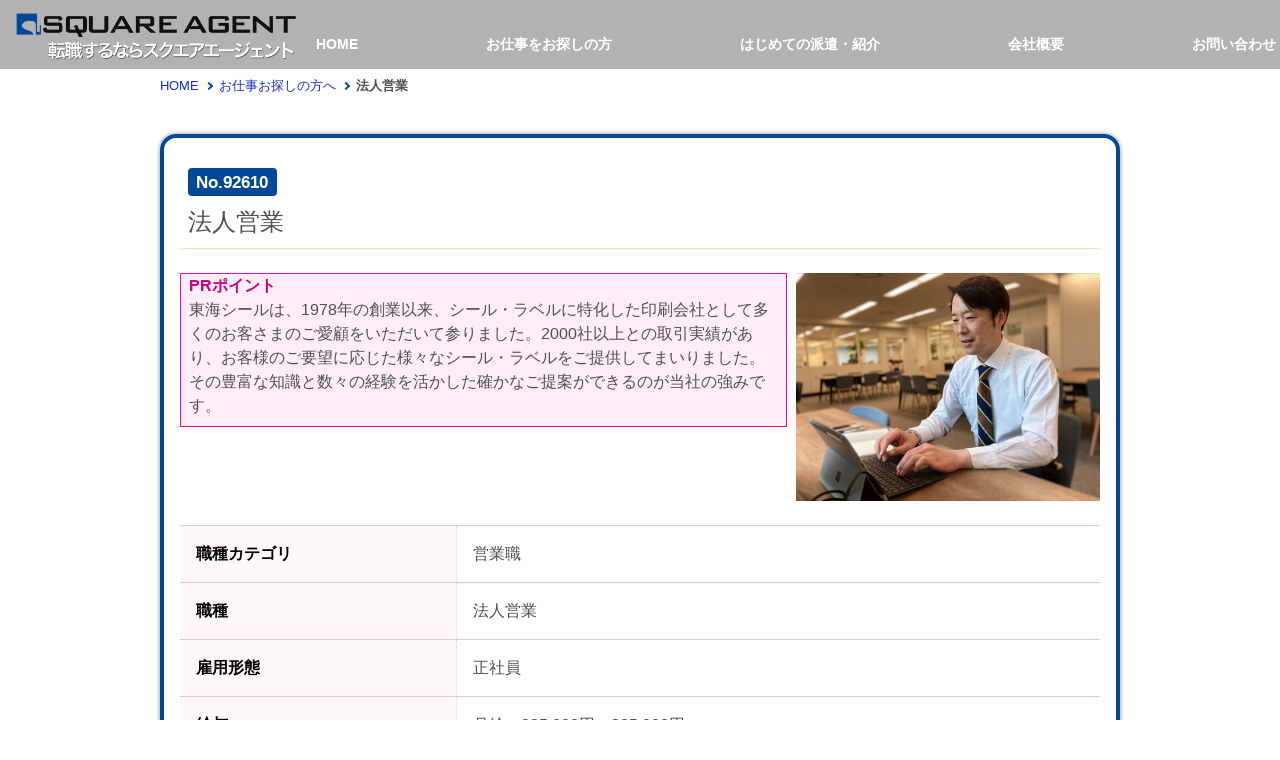

--- FILE ---
content_type: text/html
request_url: https://wal-square.tokyo/job/view/47/
body_size: 16819
content:

<!DOCTYPE html>
<html lang="ja" itemscope itemtype="http://schema.org/WebPage">
	<head>
		<meta charset="UTF-8">
		<meta name="viewport" content="width=device-width, initial-scale=1.0">
		<title>三重県松阪市 法人営業</title>
		<meta content="<br />
<b>Notice</b>:  Undefined index: 三重県 in <b>/var/www/html/job/detail.php</b> on line <b>108</b><br />
,松阪市<br />
<b>Notice</b>:  Undefined index: 営業職 in <b>/var/www/html/job/detail.php</b> on line <b>108</b><br />
,,求人情報" name="keywords" />
    <link rel="canonical" href="https://wal-square.tokyo/job/view/47/">
		<link rel="stylesheet" href="/css/common.css?ver=20260120-0138">
		<link rel="stylesheet" href="/css/mq.css?ver=20260120-0138">
		<link rel="stylesheet" href="https://use.fontawesome.com/releases/v5.6.1/css/all.css">
		<script src="//ajax.googleapis.com/ajax/libs/jquery/1.8.3/jquery.min.js"></script>
		<script src="/js/common.js?ver=0106"></script>
		<script src="//ajaxzip3.github.io/ajaxzip3.js" charset="UTF-8"></script>
		<!--[if lt IE 9]>
			<script type="text/javascript" src="js/html5shiv.min.js"></script>
			<link rel="stylesheet" type="text/css" href="css/ie.css" />
		<![endif]-->
<!-- Global site tag (gtag.js) - Google Analytics -->
<script async src="https://www.googletagmanager.com/gtag/js?id=UA-167578528-1"></script>
<script>
  window.dataLayer = window.dataLayer || [];
  function gtag(){dataLayer.push(arguments);}
  gtag('js', new Date());

  gtag('config', 'UA-167578528-1');
</script>
<!-- Global site tag (gtag.js) - Google Analytics -->
<script async src="https://www.googletagmanager.com/gtag/js?id=G-1LS3LQEKMJ"></script>
<script>
  window.dataLayer = window.dataLayer || [];
  function gtag(){dataLayer.push(arguments);}
  gtag('js', new Date());

  gtag('config', 'G-1LS3LQEKMJ');
</script>

<!-- site general tag -->
<script async src="https://s.yimg.jp/images/listing/tool/cv/ytag.js"></script>
<script>
window.yjDataLayer = window.yjDataLayer || [];
function ytag() { yjDataLayer.push(arguments); }
ytag({"type":"ycl_cookie", "config":{"ycl_use_non_cookie_storage":true}});
</script>
<!-- Global site tag (gtag.js) - Google Ads: 650385236 -->
<script async src="https://www.googletagmanager.com/gtag/js?id=AW-650385236"></script>
<script>
  window.dataLayer = window.dataLayer || [];
  function gtag(){dataLayer.push(arguments);}
  gtag('js', new Date());

  gtag('config', 'AW-650385236');
</script>

	</head>
	<body class="sub">
		<header id="header" role="banner" class="white_header">
			<div class="header_wrap">
				<p id="site_name"><a href="/"><span itemprop="name"><img src="/img/header/logo_sq.png" alt="SQUARE LINE"><img src="/img/header/logo_pre.png" alt="スクエアエージェント"></span></a></p>
					<a href="https://line.me/R/ti/p/@032csdcj" class="sns_line evnts" target="_blank" rel="nofollow" data-action="click" data-cat="contact" data-lav="line"><img src="/img/icon_line.png" alt="line"></a>
					<a href="https://twitter.com/squareline01" class="sns_fb" target="_blank" rel="nofollow"><img src="/img/icon_tw.png" alt="Twitter"></a>
					<a href="https://www.instagram.com/square.line.jyosei/?hl=ja" class="sns_instagram" target="_blank" rel="nofollow"><img src="/img/icon_instagram.png" alt="Instagram"></a>

				<button id="nav_open"><span><img src="/img/header/menu.png" alt="MENU"></span></button>
				<nav id="global" aria-label="メインメニュー">
				<a href="https://www.instagram.com/square_line.inc/?hl=ja" class="sns_instagram_mq" target="_blank" rel="nofollow"><img src="/img/icon_instagram.png" alt="Instagram"></a>
				<ul>
					<li><a href="/">HOME</a></li>
					<li><a href="/job/">お仕事をお探しの方</a>
					</li>
					<li class="hover_menu"><a href="/first/">はじめての派遣・紹介</a>
					</li>
					<li><a href="/company/">会社概要</a></li>
					<li><a href="/contact/">お問い合わせ</a></li>
				</ul>
				</nav>
			</div>
		</header>
		<main role="main" id="main">
			<div class="subpage_bg">
				<div class="wrapper">
					<nav id="topic_pass" aria-label="表示中のページの位置">
						<ul class="wrapper">
							<li><a href="/">HOME</a></li>
							<li><a href="/job/">お仕事お探しの方へ</a></li>
							<li class="active mq_hide">法人営業</li>
						</ul>
					</nav>
					<div class="inner_wrap job_page">
						<section class="job_list">
							<section class="inner">
                <h1 class="ttl"><small class="no">No.92610</small><br>法人営業</h1>
                <div id="indeed-keywords" style="display:none;">
D9PP2,TABHV,WHZBK,V9JJY,K5UDY,PM67F,S52AD,7DGRD                </div>

								<div class="img_PR">
                    									<div class="job_img"><img src="/job/img/sales02.jpg" alt=""></div>
									<section class="PR">
										<h3 class="PR_point">PRポイント</h3>
										<p>
											東海シールは、1978年の創業以来、シール・ラベルに特化した印刷会社として多くのお客さまのご愛顧をいただいて参りました。2000社以上との取引実績があり、お客様のご要望に応じた様々なシール・ラベルをご提供してまいりました。その豊富な知識と数々の経験を活かした確かなご提案ができるのが当社の強みです。										</p>
									</section>
								</div>
								<table class="mq_table border">
									<tbody>
                    <tr>
                      <th scope="row">職種カテゴリ</th>
                      <td>営業職</td>
                    </tr>
                    <tr>
                      <th scope="row">職種</th>
                      <td>法人営業</td>
                    </tr>
										<tr>
										<th>雇用形態</th>
											<td>正社員</td>
										</tr>
										<tr>
											<th>給与</th>
                      <td>月給：225,000円～225,000円</td>
										</tr>
										<tr>
											<th>給与備考</th>
											<td>賞与あり（年2回）<br />
昇給制度あり</td>
										</tr>
										<tr>
											<th>勤務地</th>
                      <td>三重県 松阪市</td>
										</tr>
										<tr>
											<th>勤務地詳細</th>
                      <td>ＪＲ紀勢本線 徳和駅徒歩20</td>
										</tr>
										<tr>
											<th>仕事内容</th>
											<td>◆取り扱っている商品について<br />
食品などの商品ラベルシール、事務や印字用シール、特殊加工シール、セキュリティシールなどの製造から販売で行っています！<br />
<br />
◆「シール・ラベルは商品の顔。」！！<br />
商品が「売れる」・「売れない」の要因の一つにラベルの良し悪しがあります。弊社ではラベルのデザインから、製造まで一貫しており、クライアントの売り上げや業務効率化などに非常に重要な役割を担っています。<br />
<br />
◆業務内容<br />
県内（主に松阪市内、津市内）の企業、商店等のルートセールス<br />
・シール、ラベルの他印刷物、印刷関連機器の提案、受注、納品等<br />
・地区別目標はありますが、個人ノルマはありません<br />
<br />
◆期待している役割<br />
商品ラベル用シールであればデザイン性、業務用であれば機能性一つでクライアント先の、売り上げや業務効率化に直結するものです！<br />
お任せする仕事は当社の製造やデザインをする部署と、企業様とをつなぎとめる架け橋としての役割になります。企業様のご要望などを伺い最適なサービスを提供するために必要不可欠なポジションです！<br />
<br />
壱日のスケジュールはそれぞれだが、外回りがメイン<br />
午前中に、メール対応など、外回り、貴社ご受注対応など<br />
資材の発注<br />
<br />
<br />
★未経験歓迎！他業界からのご応募大歓迎！<br />
入社される人のほとんどは印刷業界未経験です！<br />
入社いただいてしばらくの間は先輩社員がついてしっかりサポートしていきますので安心して就業いただける環境です</td>
										</tr>
										<tr>
											<th>勤務時間</th>
                      <td>8時30分〜17時30分　※第一土曜日　8時00分〜12時00分</td>
										</tr>
                    <tr>
                      <th scope="row">休日</th>
                      <td>その他</td>
                    </tr>
                    <tr>
                      <th scope="row">就業期間</th>
                      <td>長期</td>
                    </tr>
                                        <tr>
                      <th scope="row">就業時間・休日備考</th>
                      <td>就業時間備考：週の最初の就業日 　8時00分〜17時00分<br />
第一土曜日　8時00分〜12時00分<br />
休日備考：日曜日，祝日，その他<br />
その他の休日・休暇：年間休日114日<br />
6か月経過後の年次有給休暇日数　10日</td>
                    </tr>
                                                            <tr>
                      <th scope="row">必要な経験・スキル</th>
                      <td>パソコンの基本操作</td>
                    </tr>
                    										<tr>
											<th>福利厚生・待遇</th>
											<td>固定残業代,夜間手当,家族手当,残業手当,退職金制度,通勤手当<br />
出産・育児休業,夏季休暇,年末年始休暇,特別休暇（冠婚葬祭）<br />
健康保険,労災保険,厚生年金,雇用保険</td>
										</tr>
										<tr>
                                        <tr>
                      <th scope="row">企業名</th>
                      <td>
                        株式会社東海シール                      </td>
                    </tr>
                    <tr>
                      <th scope="row">職業紹介事業者</th>
                      <td>
                        <p>
                          スクエアライン株式会社<br>
                          本求人は、スクエアライン株式会社による人材紹介サービスでの求人ご紹介となります。
                        </p>
                        <p style="margin-top: 1em;">
                          今回のお仕事は提携している(株)コンシェルテックのjobbudy＋（ジョバディ）というシステムを使って進めております。<br>
                        </p>
                      </td>
                    </tr>
                    <tr>
                      <th scope="row">担当者</th>
                      <td>カリマ</td>
                    </tr>
                    <tr>
                      <th scope="row">登録日</th>
                      <td>
                      2026年01月07日                      </td>
                    </tr>
									</tbody>
								</table>
								<form id="detail_entry" action="/entry/squareline_mail_confirm.php" method="post" class="entry_squareline">
									<h2 class="sub_ttl mt3">このお仕事に応募する</h2>
									<input type="hidden" name="応募するお仕事" value="法人営業">
									<dl class="entry_inner">
								<dt><label for="input01">お名前</label><span class="required">必須</span></dt>
								<dd>
									<input id="input01" type="text" name="お名前" required="">
								</dd>
								<dt><label for="input03">電話番号</label><span class="required">必須</span></dt>
								<dd>
									<input id="input03" type="tel" name="電話番号" required=""><br>
									<small>半角数字　例：000-0000-0000</small>
								</dd>
								<dt><label for="input04">メールアドレス</label><span class="required">必須</span></dt>
								<dd>
									<input id="input04" type="email" name="メールアドレス" required=""><br>
									<small>半角英数字　例：test@example.com</small>
								</dd>
								<dt><label for="input05">生年月日</label></dt>
								<dd>
									西暦 <input id="input05" type="text" name="birth_year" class="birth" maxlength="4"> 年
									<label><input id="input06" type="text" name="birth_month" class="birth" maxlength="2"> 月</label>
									<label><input id="input07" type="text" name="birth_day" class="birth" maxlength="2"> 日</label>
								</dd>


									</dl>
              <p class='privacy_policy_check'><label><input type='checkbox' name='check' id='privacy_policy_check'>「<a href='#privacy_policy' class='modal'>個人情報の取り扱い</a>」に同意する</label></p>
								<div id='privacy_policy' class='modal_inner'>
									<p class='modal_ttl'><strong>個人情報の取り扱い</strong></p>
									<div class='modal_body'>
										<p>
											私は、スクエアライン株式会社が下記のとおり個人情報の第三者提供をすることについて、同意します。
										</p>
										<ul class='mt2'>
											<li class='mt1'>1.情報を提供する第三者<br>株式会社コンシェルテック</li>
											<li class='mt1'>2.提供する個人情報<br>氏名、生年月日、性別、電話番号、住所、国籍、希望勤務地、現年収</li>
                      <li class='mt1'>
                        3.第三者における利用目的
                        <ul class='disc'>
                          <li class='list'>運営する求人サイトへの利用登録</li>
                          <li class='list'>応募を希望する求人先への応募情報の提供</li>
                          <li class='list'>求人情報に関するご連絡</li>
                        </ul>
                      </li>
										</ul>
									</div>
								</div>
							<p class="btn clearfix">
								<input id="send_btn" type="submit" value="入力内容を確認" class="send check_send">
							</p>

									<input type="hidden" name="no" value="92610">
									<input type="hidden" name="id" value="47">
								</form>
							</section>
						</section>
					</div>
				</div>
        <div class="wrapper">
          <div class="tel_box" style="margin-top: 3em;">
            <p>
              <a href="tel:03-6709-0051" class="tel evnts" data-action="click" data-cat="contact" data-lav="tel"><strong><i class="fas fa-mobile-alt"></i>03-6709-0051</strong></a><small class="word_wrap">(平日9:00～17:00)</small><br>
              案件についてのお問い合わせ、最新のお仕事情報なども、お気軽にご相談ください。
            </p>
          </div>
        </div>
			</div>
		</main>
		<footer id="footer">
			<section class="footer_about wrapper">
				<div class="map_ttl">
					<!-- img src="/img/map.gif" alt="" class="map" -->
					<div class="map_box">
						<div class="include_map">
							<iframe src="https://www.google.com/maps/embed?pb=!1m18!1m12!1m3!1d1925.9191535365403!2d139.71405681525292!3d35.72629170117659!2m3!1f0!2f0!3f0!3m2!1i1024!2i768!4f13.1!3m3!1m2!1s0x0%3A0x0!2zMzXCsDQzJzM0LjMiTiAxMznCsDQyJzU1LjYiRQ!5e0!3m2!1sja!2sjp!4v1591143886472!5m2!1sja!2sjp" width="720" height="386" style="border:0;" allowfullscreen="" aria-hidden="false" tabindex="0"></iframe>
						</div>
					</div>
					<h2 class="ttl"><img src="/img/header/logo.png?ver=1027" alt="SQUARE AGENT"></h2>
				</div>
				<p class="address">
					〒171-0022<br>
					東京都豊島区南池袋2-33-6<br>
					佐藤ビルディング３階
				</p>
				<p class="tel">
          運営：スクエアライン株式会社<br>
					<strong>TEL：</strong><span class="evnts" data-action="click" data-cat="contact" data-lav="tel">03-6709-0051</span><br>
					<strong>FAX：</strong>048-749-8120
				</p>
			</section>
			<nav aria-label="サブメニュー" class="footer_nav">
				<a href="https://www.instagram.com/square_line.inc/?hl=ja" class="sns_instagram_mq" target="_blank" rel="nofollow"><img src="/img/icon_instagram.png" alt="Instagram"></a>
				<ul>
					<li><a href="/">HOME</a></li>
					<li><a href="/job/">お仕事をお探しの方</a>
					</li>
					<li class="hover_menu"><a href="/first/">はじめての派遣・紹介</a>
					</li>
					<li><a href="/company/">会社概要</a></li>
					<li><a href="/contact/">お問い合わせ</a></li>
				</ul>
			</nav>
			<p id="copyright">
				<small class="wrapper">&copy; Square-Line Co., Ltd.</small>
			</p>
		</footer>
		<div id="floating" aria-hidden="true">
			<a href="#detail_entry" class="entry" target="_blank"><img src="/img/btn_float_entry.png?ver=05" alt="応募する"></a>
		</div>

	</body>
</html>


--- FILE ---
content_type: text/css
request_url: https://wal-square.tokyo/css/common.css?ver=20260120-0138
body_size: 71334
content:
@charset "utf-8";

html, body, div, span, applet, object, iframe,
h1, h2, h3, h4, h5, h6, p, blockquote, pre,
a, abbr, acronym, address, big, cite, code,
del, dfn, em, img, ins, kbd, q, s, samp,
small, strike, strong, sub, sup, tt, var,
b, u, i, center,
dl, dt, dd, ol, ul, li,
fieldset, form, label, legend,
table, caption, tbody, tfoot, thead, tr, th, td,
article, aside, canvas, details, embed,
figure, figcaption, footer, header, hgroup,
menu, nav, output, ruby, section, summary,
time, mark, audio, video {
	margin: 0;
	padding: 0;
	border: 0;
	font-style:normal;
    font-weight: normal;
	font-size: 100%;
	vertical-align: baseline;
}

article, aside, details, figcaption, figure,
footer, header, hgroup, menu, nav, section, main {
	display: block;
}

html{
    overflow-y: scroll;
	scroll-padding-top: 120px;
}

body {
	position: relative;
	line-height: 2em;
	min-width: 320px;
	background: #FFF;
	color: #4F4F4F;
	font-size: 100%;
	font-family: "游ゴシック体",YuGothic,"游ゴシック","Yu Gothic",Meiryo,メイリオ,"Hiragino Kaku Gothic ProN","ヒラギノ角ゴ ProN W3",sans-serif;
}
body.sub {
	padding-top: 85px;
}

blockquote, q {
	quotes: none;
}

blockquote:before, blockquote:after,
q:before, q:after {
	content: '';
	content: none;
}

input, textarea,{
	margin: 0;
	padding: 0;
}

ol, ul{
    list-style:none;
}

table{
    border-collapse: collapse; 
    border-spacing:0;
}

caption, th{
    text-align: left;
}

strong {
	font-weight: bold;
}

a {
	color: #172CCE;
	text-decoration: none;
}
a:hover {
	color: #5E8ECA;
	opacity: 0.7;
}

a img {
	vertical-align: bottom;
}

img {
	vertical-align: bottom;
	max-width: 100%;
	image-rendering: -webkit-optimize-contrast;
}

.link_arrow {
	position: relative;
	display: inline-block;
	padding-left: 1em;
}
	.link_arrow::before {
		content: "";
		position: absolute;
		top: 0.7em; left: 0;
		width: 0;
		height: 0;
		border-style: solid;
		border-width: 0.3em 0 0.3em 0.6em;
		border-color: transparent transparent transparent #172cce;
		transition: all 0.2s ease-out 0ms;
	}
		.link_arrow:hover::before {
			left: 4px;
		}

.btn_gray {
	display: inline-block;
	position: relative;
	padding: 8px;
	background: #EEE;
	border-radius: 4px;
	box-shadow: 0 4px 6px #999;
	color: inherit;
	text-align: left;
}
	.btn_gray .txt {
		position: relative;
		color: #FD4B2B;
		font-weight: bold;
		font-size: 1.2em;
	}
		.btn_gray .txt::after {
			content: "";
			display: block;
			position: absolute;
			top: 0;
			bottom: 0;
			right: 0px;
			width: 1em;
			height: 1em;
			max-width: 50px;
			max-height: 41px;
			margin: auto;
			background: url("../img/icon_arrow_right.png") left top no-repeat;
			background-size: contain;
		}

.btn_blue,
.btn_orange {
	display: inline-block;
	line-height: 1.2;
	padding: 8px 16px;
	border: 2px #004998 solid;
	border-radius: 1.2em;
	background: #004998;
	color: #FFF;
	font-weight: bold;
	transition: all 0.2s ease-out 0ms;
}
	.btn_blue:hover,
	.btn_orange:hover {
		background: #FFF;
		color: #004998;
		opacity: 1;
	}
.btn_blue {
	border: 2px #172CCE solid;
	border-radius: 1.2em;
	background: #172CCE;
}
	.btn_blue:hover {
		color: #172CCE;
	}

.btn_entry {
	max-width: 240px;
	margin-top: 16px;
}

#topic_pass {
	font-size: 0.8em;
}
	#topic_pass li {
		display: inline-block;
		vertical-align: middle;
	}
	#topic_pass li + li {
		position: relative;
		padding-left: 16px;
	}
		#topic_pass li + li::before {
			content: '';
			position: absolute;
			top: 0; bottom: 0; left: 3px;
			display: inline-block;
			width: 4px;
			height: 4px;
			vertical-align: middle;
			margin: auto;
			border-top: 2px solid #004998;
			border-right: 2px solid #004998;
			-webkit-transform: rotate(45deg);
			transform: rotate(45deg);
		}
	#topic_pass li.active {
		font-weight: bold;
	}


.word_wrap {
	display: inline-block;
	font-weight: inherit;
}

small {
	font-size: 0.8em;
}

.left_img {
	float: left;
	margin: 0 16px 16px;
}
.right_img {
	float: right;
	margin: 0 16px 16px;
}
.shadow_img {
	box-shadow: 2px 2px 1px #888;
}
.al_right {
	display: block;
	margin-top: 8px;
	text-align: right;
}
.al_center {
	text-align: center!important;
}
.al_left {
	text-align: left!important;
}
.mt0 {
	margin-top: 0!important;
}
.mt1 {
	margin-top: 8px!important;
}
.mt2 {
	margin-top: 16px!important;
}
.mt3 {
	margin-top: 24px!important;
}
.mt4 {
	margin-top: 32px!important;
}
.mt5 {
	margin-top: 40px!important;
}
.mt6 {
	margin-top: 48px!important;
}
.mt7 {
	margin-top: 56px!important;
}
.mt8 {
	margin-top: 64px!important;
}
.mt9 {
	margin-top: 72px!important;
}
.mt10 {
	margin-top: 80px!important;
}
.mb0 {
	margin-bottom: 0px!important;
}
.mb1 {
	margin-bottom: 8px!important;
}
.mb2 {
	margin-bottom: 16px!important;
}
.mb3 {
	margin-bottom: 24px!important;
}
.mb4 {
	margin-bottom: 32px!important;
}
.mb5 {
	margin-bottom: 40px!important;
}
.mb6 {
	margin-bottom: 48px!important;
}
.mb7 {
	margin-bottom: 56px!important;
}
.mb8 {
	margin-bottom: 64px!important;
}
.mb9 {
	margin-bottom: 72px!important;
}
.mb10 {
	margin-bottom: 80px!important;
}

.pt8 {
	padding-top: 64px!important;
}
.pl0 {
	padding-left: 0!important;
}
.pl1 {
	padding-left: 8px!important;
}
.pl2 {
	padding-left: 16px!important;
}
.pl3 {
	padding-left: 24px!important;
}

.square_disc > li {
	padding-left: 2em;
	text-indent: -1.5em;
}
	.square_disc > li::before {
		content: "■";
		margin-right: .5em;
	}
.square_disc > li + li {
	line-height: 1.5;
	margin-top: 8px;
}

.pin_disc > li {
	position: relative;
	padding-left: 1.5em;
	font-size: 120%;
	font-weight: bold;
}
	.pin_disc > li::before {
		content: "";
		position: absolute;
		top: 0.3em;
		left: 4px;
		box-sizing: border-box;
		width: 1em;
		height: 1em;
		border: 2px #004998 solid;
		border-radius: 50%;
		background: #FFF;
	}
	.pin_disc > li::after {
		content: "";
		position: absolute;
		top: calc(0.3em + 4px);
		left: 8px;
		width: calc(1em - 8px);
		height: calc(1em - 8px);
		border-radius: 50%;
		background: #004998;
	}
.pin_disc > li + li {
	margin-top: 8px;
}

.dl {
	line-height: 1.6;
}
	.dl > dt {
		margin-top: 16px;
		font-weight: bold;
	}
	.dl > dd {
		padding-left: 1em;
	}

.btn_design {
	font: inherit;
	line-height: 1;
	position: relative;
	display: inline-block;
	padding: 7px 1em;
	text-decoration: none;
	color: #FFF;
	border: none;
	background: #fd9535;/*背景色*/
	border-bottom: solid 2px #d27d00;/*少し濃い目の色に*/
	border-radius: 4px;/*角の丸み*/
	box-shadow: inset 0 2px 0 rgba(255,255,255,0.2), 0 2px 2px rgba(0, 0, 0, 0.19);
	font-weight: bold;
	font-size: 110%;
	vertical-align: top;
	cursor: pointer;
}
.btn_design:active {
	border-bottom: solid 2px #fd9535;
	box-shadow: 0 0 2px rgba(0, 0, 0, 0.30);
}
.btn_design:disabled {
	cursor: default;
	background: #CCC;
	border-bottom: solid 2px #BBB;
}

.red {
	color: #C00;
}

.sup,
.sup img {
	display: inline-block;
	vertical-align: top;
	font-size: 0.8em;
}
.hide {
	position: relative;
	width: 1px;
	height: 1px;
	line-height: 1px;
	overflow: hidden;
}
	.hide span {
		position: absolute;
		display: block;
		top: -5px; left: -5px;
		width: 1px;
		height: 1px;
	}
.pagetop {
	position: fixed;
	right: 0px;
	bottom: 250px;
	z-index: 9999;
	display: block;
	width: 32px;
	height: 80px;
}
	.pagetop a {
		position: relative;
		display: block;
		height: 80px;
		overflow: hidden;
		background: url("/img/pagetop.png") left top no-repeat;
	}
		.pagetop a span {
			display: block;
			position: absolute;
			top: -1px;
			left: -1px;
			width: 1px;
			height: 1px;
			overflow: hidden;
		}

.clearfix::after,
.sub #main::after {
	content: "."; 
	display: block;
	clear: both;
	height: 0;
	visibility: hidden;
}
.clearfix,
.sub #main {
	min-height: 1px;
}
* html .clearfix,
* html .sub #main {
	height: 1px;
	/*\*//*/
	height: auto;
	overflow: hidden;
	/**/
}
.clear {
	clear:both;
}

.adjust_height {
	display: table;
	width: 100%;
}
	.adjust_height .cell {
		display: table-cell;
		vertical-align: top;
	}

.youtube {
	width: 560px;
	margin: 0 auto;
	padding-top: 56%;
}
	.youtube iframe {
		width: 100%;
	}

.wrapper {
	box-sizing: border-box;
	max-width: 960px;
	margin: 0 auto;
	overflow: hidden;
}
.gray_area {
	padding: 24px 0 16px;
	background: #f0f0f0;
	text-align: center;
}

#header {
	height: 114px;
}
	#header .header_wrap {
		box-sizing: border-box;
		width: 100%;
		padding: 8px 16px 0;
		border-bottom: 1px #004998 solid;
		background: #FFF5EB;
		box-shadow: 0 0 16px #888;
	}
		#header .header_wrap > .wrapper {
			overflow: visible;
		}
			#site_name {
				display: block;
				width: 54.7%;
				max-width: 320px;
				line-height: 0;
				padding-top: 0.7833px;
			}
				#site_name img {
					vertical-align: top;
				}
				#site_name a:hover {
					opacity: 1;
				}
			#header .sns_line {
				display: inline-block;
				margin-left: 8px;
			}
			#header .sns_fb {
				display: inline-block;
				margin-left: 8px;
			}
			#header .sns_instagram {
				display: inline-block;
				margin-left: 8px;
			}
			#nav_open {
				display: none;
			}
			#header .entry {
				float: right;
				width: 24.8%;
				max-width: 197px;
			}
			#header .entry.biz {
				max-width: 280px;
				width: auto;
			}
			#global {
				box-sizing: border-box;
				width: 100%;
				padding: 8px 0 0;
			}
				#header #global .home,
				#header .sns_line_mq,
				#header .sns_fb_mq,
				#header .sns_instagram_mq {
					display: none;
				}
				#global > ul {
					letter-spacing: -.4em;
					line-height: 1.5;
				}
					#global > ul > li {
						display: inline-block;
						position: relative;
						padding: 0 2.5% 8px 0;
						letter-spacing: normal;
					}
						#global > ul > li a {
							color: #FFF;
              font-weight: bold;
						}
						#global > ul > li ul {
							position: absolute;
							top: 100%;
							left: 0;
							width: 100%;
							max-height: 0;
							line-height: 1.5;
							overflow: hidden;
							font-size: 80%;
							transition: all 0.2s ease-out 0ms;
						}
							#global > ul > li ul li {
								border: 1px #004998 solid;
								border-top: none;
								background: #FFF5EB;
							}
								#global > ul > li ul li a {
									display: block;
									padding: 0.5em 0;
									text-align: center;
									color: inherit;
								}
						#global > ul > li.active ul {
							max-height: 132px;
						}
	#header .header_wrap.simple {
		padding-bottom: 8px;
	}

#header.white_header {
	position: fixed;
	top: 0;
	left: 0;
	z-index: 10000;
	height: auto;
	width: 100%;
	background: rgba(0, 0, 0, 0.3);
}
	#header.white_header .header_wrap {
		display: flex;
		justify-content: center;
		align-items: flex-end;
		padding-top: 8px;
		padding-right: 0;
		padding-bottom: 8px;
		border: none;
		background: none;
		box-shadow: none;
		transition: all .4s;
	}
		#header.white_header #site_name {
			max-width: 297px;
			transition: all .4s;
		}
			#header.white_header #site_name span {
				display: block;
				text-align: right;
			}
				#header.white_header #site_name span img + img {
					width: 89%;
				}
		#header.white_header [class^="sns_"] {
			display: none;
		}
		#header.white_header .sns_line,
		#header.white_header .sns_fb,
		#header.white_header .sns_instagram {
			margin-top: 20px;
		}
		#header.white_header .sns_line {
			margin-left: 21px;
		}
		#header.white_header #header .entry {
			width: 24.8%;
			max-width: 235px;
		}
		#header.white_header #global > ul {
			display: flex;
			justify-content: space-between;
			margin-top: 0;
			padding-left: 16px;
			text-align: center;
			font-size: 110%;
			transition: all .4s;
		}
			#header.white_header #global > ul > li ul li {
				border-color: #333;
				background: #FFF;
			}
			#header.white_header #global > ul > li {
				padding: 0 1.2% 8px;
			}
	#header.white_header .header_wrap.scroll,
	body:not(.top) #header.white_header .header_wrap {
		padding-top: 8px;
	}
		#header.white_header .scroll #site_name,
		body:not(.top) #header.white_header #site_name {
			max-width: 280px;
		}
		#header.white_header .scroll #global > ul,
		body:not(.top) #header.white_header #global > ul {
			margin-top: 0px;
		}

#visual {
	position: relative;
	background: url("../img/top/bg_main-visual.gif") left top repeat;
}
	#visual .wrapper {
		position: relative;
		padding: 16px 0;
	}
		#visual .entry {
			position: relative;
			width: 40%;
			max-width: 418px;
		}
			#visual .entry .catch {
				width: 92%;
				margin: auto;
			}
			.btn_entry_visual {
				position: absolute;
				bottom: 15%;
				left: 0;
				right: 0;
				text-align: center;
				width: 70.3%;
				margin: 0 auto;
			}
		#visual .sns_link {
			position: absolute;
			right: 0;
			bottom: 29px;
			z-index: 5;
			width: 206px;
			text-align: right;
		}
			#visual .sns_link a {
				display: inline-block;
			}
			#visual .sns_link .sns_line_btn {
				margin-top: 22px;
			}
			#visual .sns_link .sns_line_btn + .sns_line_btn {
				margin-top: 11px;
			}
	#visual .wrapper::after {
		content: "";
		display: block;
		position: absolute;
		right: 170px;
		bottom: 0;
		width: 37%;
		max-width: 397px;
		height: 100%;
		background: url("../img/top/character_main-visual.png") right bottom no-repeat;
		background-size: contain;
	}
	#visual .slide .wrapper {
		padding: 0;
	}
		#visual .slide .wrapper::after {
			display: none;
		}
	.swiper-container {
		max-width: 960px;
		margin: 0 auto;
	}

.slider {
  height: 55vw;
  max-height: 100vh;
  overflow: hidden;
}
  .slider__inner {
    position: relative;
    margin: 0;
  }
    .slider_inner__name {
      position: absolute;
      top: 50%;
      left: 15%;
      z-index: 5;
      line-height: 1;
      padding: .4em 1em .3em;
      background: #004998;
      color: #FFF;
      font-weight: 900;
      font-size: 300%;
      letter-spacing: .1em;
      transform: translate(0%,-100%);
    }
    .slider_inner__name:hover {
      color: #FFF;
    }
    .slider__list-wrapper {
      display: block;
      position: absolute;
      top: 55%;
      z-index: 5;
      left: 10%;
    }
      .slider__list-wrapper__list {
        display: inline-block;
        position: relative;
        padding: 0.2em 0.5em .1em;
        transform: rotate(-15deg);
        font-size: 170%;
      }
        .slider__list-wrapper__list span {
          display: inline-block;
          position: relative;
          z-index: 5;
          font-weight: 800;
          text-shadow:
            1px 1px 2px #FFF
            ,1px 0 2px #FFF
            ,1px -1px 2px #FFF
            ,0px -1px 2px #FFF
            ,-1px -1px 2px #FFF
            ,-1px 0 2px #FFF
            ,0 1px 2px #FFF
        }
      .slider__list-wrapper__list::after {
        content: "";
        display: block;
        position: absolute;
        bottom: 0;
        left: 0;
        z-index: 1;
        background: #fff79d;
        width: 0;
        height: .6em;
        width: 100%;
      }
    .slider__inner img {
      width: 100%;
      height: 100%;
      object-fit: cover;
    }

#visual.slide {
	padding: 8px 0;
}
	.slider {
		width: 100%;
		/* max-width: 960px; */
	}
		.slider .slide_list {
			outline: none;
			text-align: center;
		}
			.slider .slide_list .slide_wrap {
				display: block;
				position: relative;
				width: 90%;
				margin: 0 auto;
				border-radius: 8px;
				overflow: hidden;
			}
				.slider .slide_list img {
					max-width: none;
					width: 100%;
				}
				.slider .slide_list a {
					position: absolute;
					bottom: 25%;
					left: 6%;
					box-shadow:
						2px 2px 4px #FFF
						,2px 0px 4px #FFF
						,2px -2px 4px #FFF
						,0px -2px 4px #FFF
						,-2px -2px 4px #FFF
						,-2px 0px 4px #FFF
						,-2px 2px 4px #FFF
						,0px 2px 4px #FFF
					;
				}
				.slider .slide_list .right a {
					left: auto;
					right: 6%;
				}
				.slider .slide_list .slide_wrap .btn_qr {
					position: absolute;
					bottom: 10.3%;
					width: 27.81%;
					text-align: center;
				}
					.slider .slide_list .slide_wrap .btn_qr a {
						display: block;
						position: static;
						margin-bottom: 10.98%;
						padding: 0;
					}
					.slider .slide_list .slide_wrap .btn_qr .qr {
						display: inline;
						width: 44.56%;
						max-width: 119px;
					}
				.slider .slide_list .slide_wrap .btn_qr.instagram {
					left: 3.95%;
				}
				.slider .slide_list .slide_wrap .btn_qr.line {
					left: 36.25%;
				}
				.slider .slide_list .slide_wrap .btn_qr.fb {
					left: 68.64%;
				}
		.slider .slick-next {
			right: calc(17% - 16px);
		}
		.slider .slick-prev {
			left: calc(17% - 16px);
		}

#visual.fade_slide {
	max-width: 960px;
	margin: 0 auto;
	background: none;
}
	.fade_slider {
		text-align: center;
		opacity: 0;
		transition: opacity .3s linear;
	}
		.fade_slider img {
			width: 100%;
		}
	.fade_slide .job_search.top,
	.top_video .job_search.top {
		position: absolute;
		bottom: 0; left: 0;
		box-sizing: border-box;
		width: 100%;
		margin: 0;
		overflow: hidden;
		background: rgba(255, 255, 255, 0.7);
	}
    .job_search.top .ttl_wrap {
      display: flex;
      justify-content: space-between;
      align-items: center;
      flex-wrap: wrap;
    }
      .job_search.top .ttl_wrap .job_count {
        color: #FFF;
        font-weight: bold;
        text-align: right;
      }
        .job_search.top .ttl_wrap .job_count strong {
          font-size: 120%;
        }
		.fade_slide .job_search .ttl,
		.top_video .job_search .ttl,
		.job_search.free_word .ttl {
			margin-bottom: 8px;
			font-size: 100%;
		}
		.fade_slide .job_search label,
		.top_video .job_search label,
		.job_search.free_word label {
			width: 19%;
			vertical-align: top;
		}
			.fade_slide .job_search select,
			.fade_slide .job_search input[type="text"],
			.top_video .job_search select,
			.top_video .job_search input[type="text"],
			.job_search.free_word select,
			.job_search.free_word input[type="text"] {
				box-sizing: border-box;
				width: 100%;
        height: 2em;
				padding: 4px 8px;
				border: 1px #999 solid;
				border-radius: 4px;
				background: #FFF;
				font-size: 100%;
			}
		.fade_slide .job_search label.word,
		.top_video .job_search label.word,
		.job_search.free_word label.word {
			width: 34%;
		}
			.fade_slide .job_search .word input[type="text"],
			.top_video .job_search .word input[type="text"],
			.job_search.free_word .word input[type="text"] {
				padding: 4px 8px;
			}
			.top_video .job_search select,
			.top_video .job_search .word input[type="text"] {
				padding: 4px 8px;
			}
			.top_video .job_search form .btn_design {
				padding: 11px 1em;
			}
		.fade_slide .job_search .search_btn,
		.top_video .job_search .search_btn,
		.job_search.free_word .search_btn {
			float: right;
			display: inline-block;
			margin-left: 16px;
		}
	.fade_slider.slick-initialized {
		opacity: 1;
	}
#visual.fade_slide.video {
}
	#visual.fade_slide.video .video_area {
		position: relative;
		padding-top: 56.5%;
	}
		#visual.fade_slide .video_area video {
			position: absolute;
			top: 0;
			left: 0;
			width: 100%;
			height: 100%;
		}
	.fade_slide.video .job_search.top {
		position: static;
		max-width: 960px;
		margin: 0 auto;
	}
#visual.top_video.video {
	max-width: none;
	margin: 0;
	background: none;
}
	#visual.top_video.video .video_area {
		position: relative;
		height: 100vh;
		overflow: hidden;
	}
		#visual.top_video .video_area video {
			position: absolute;
			top: 50%;
			left: 50%;
			width: 177.77777778vh;
			height: 56.25vw;
			min-width: 100%;
			min-height: 100%;
			transform: translate(-50%, -50%);
		}
	.top_video.video .job_search.top {
		position: absolute;
		bottom: 0;
		left: 0;
		width: 100%;
		margin: 0 auto;
		background: rgba(0, 0, 0, 0.4);
	}
		.top_video .job_search .ttl {
			margin: 0;
			padding: 0px 12px 0;
			border-radius: 4px 4px 0 0;
			width: calc(7em + 18px);
			color: #FFF;
		}
		.top_video .job_search form {
			padding: 8px 16px 0;
			border-radius: 0 0 4px 4px;
		}
		.job_search form select,
		.job_search form button,
		.job_search form input {
			font-family: inherit;
		}
			.top_video .job_search form .search_wrap {
				display: inline-block;
				width: calc(100% - 156px);
			}
			.top_video .job_search form .btn_design {
				box-sizing: border-box;
			}
		.sub .job_search .search_wrap {
			float: left;
			width: calc(100% - 150px);
		}

.start {
	position: fixed;
	top: 0;
	left: 0;
	z-index: 100000;
	width: 100%;
	height: 100%;
	overflow: hidden;
	background: #FFF;
}
	.start .str {
		display: inline-block;
		position: absolute;
		top: 50%;
		left: 50%;
		margin: auto;
		font-weight: bold;
		text-align: center;
		font-size: 170%;
		letter-spacing: .1em;
		transform: translate(-50%, -50%);
	}
		.start .str::before {
			content: "";
			display: block;
			position: absolute;
			top: 0;
			left: 0;
			z-index: 5;
			width: 100%;
			height: 100%;
			background: #FFF;
			transition:  1s ease-in 0s;
		}
		.start.anm .str::before {
			left: 100%;
		}
body.top.clip .clip_wrap {
	height: 100vh;
	overflow: hidden;
	clip-path: circle(0vw at 50vw 50vh);
	transition: all 2s ease-in .7s;
}
body.top.clip_off .clip_wrap {
	clip-path: circle(100vw at 50vw 50vh);
}

.video_area video {
	width: 100%;
}

.news {
	margin: 32px 0 0;
	border-radius: 4px;
	background: #FDFBF5;
	box-shadow: 0 4px 8px #888;
}
	.news .ttl {
		background: #F8DDAD;
		font-weight: bold;
		font-size: 1.1em;
		text-align: center;
	}
	.news .inner {
		padding: 16px;
	}
		.news .inner li {
			line-height: 1.3;
		}
			.news .inner li .link_arrow::before {
				top: 0.5em;
			}
		.news .inner li + li {
			margin-top: 16px;
		}
.banner {
	overflow: hidden;
}
	.job_link {
		float: right;
		width: calc(50% - 32px);
		margin: 32px 0;
		text-align: center;
	}
		.job_link .btn_gray {
			width: 240px;
			margin-top: 16px;
		}
		.job_link .btn_gray .txt::before {
			content: "";
			display: inline-block;
			width: 1.2em;
			height: 1.2em;
			vertical-align: text-bottom;
			background: url("../img/icon_glass.png") left top no-repeat;
			background-size: contain;
			margin-right: 4px;
		}
	.banner .half {
		float: left;
		width: calc(50% - 32px);
		margin: 32px 0;
		text-align: center;
	}

.topix_wrapper  {
	margin: 24px 0 0;
	background: #EEE;
}
.topix_wrapper .inner {
	position: relative;
	max-width: 1200px;
	margin: 0 auto;
	padding-top: 16px;
}
.topix {
	display: flex;
	flex-wrap: wrap;
	justify-content: left;
	width: 100%;
}
	.topix > li {
		width: 18%;
		overflow: hidden;
		margin: 0 0.8% 24px;
		border: 1px solid #CCC;
		background: #FFF;
	}
		.topix > li a {
			display: block;
			line-height: 1.5;
			color: inherit;
			font-size: 80%;
		}
			.topix > li a > span {
				display: block;
				padding: 2px 8px 4px;
			}
			.topix > li a > span.img {
				position: relative;
				height: 120px;
				padding: 0;
				overflow: hidden;
				border: none;
			}
				.topix > li a > span.img img {
					position: absolute;
					top: 50%;
					left: 50%;
					width: auto;
					max-width: none;
					width: 100%;
					transform: translate(-50%, -50%);
				}
			.topix > li a > span + span {
				border-top: 1px #CCC dotted;
			}
.topix_wrapper.green {
	background: #bbdefb;
}
	.topix_wrapper.green .sub_ttl {
		position: relative;
	}
		.topix_wrapper.green .sub_ttl img {
			max-width: 171px;
		}
		.topix_wrapper.green .sub_ttl::before,
		.topix_wrapper.green .sub_ttl::after {
			content: "";
			display: none;
			position: absolute;
			top: 0; bottom: 0;
			width: calc((100% - 171px) / 2);
			background: url("../img/top/pickup_border.gif") center center no-repeat;
			background-size: 100% auto;
		}
		.topix_wrapper.green .sub_ttl::before {
			left: 0;
		}
		.topix_wrapper.green .sub_ttl::after {
			right: 0;
		}
	.topix_wrapper.green .right_img {
		position: absolute;
		top: 32px;
		right: 8px;
		margin-bottom: 0;
	}
		.topix_wrapper.green .right_img img {
			max-width: 165px;
		}



.section3 {
	clear: both;
	width: 100%;
	margin-bottom: 32px;
	border-collapse: collapse;
}
	.section3 .table_wrap {
		display: table;
		width: 960px;
		margin: 0 auto;
		table-layout: fixed;
	}
		.section3 .table_wrap > .wrapper {
			display: table-row-group;
		}
			.section3 .color_wrap {
				display: table-cell;
				box-sizing: border-box;
				width: 33%;
				padding: 16px;
				background: #FCEFD1;
				text-align: center;
			}
				.section3 .color_wrap .ttl {
					line-height: 1.2em;
					color: #FD4B2B;
					font-weight: bold;
					font-size: 1.2em;
					text-align: left;
				}
					.section3 .color_wrap .ttl small {
						display: block;
						color: #4F4F4F;
						font-weight: bold;
					}
				.section3 .color_wrap .img {
					margin: 8px 0;
				}
				.section3 .color_wrap p {
					text-align: left;
				}
			.section3 .color_wrap + .color_wrap {
				background: #DCF1EF;
			}
			.section3 .color_wrap + .color_wrap + .color_wrap {
				background: #FCD4D5;
			}
.section3.strong-point {
	box-sizing: border-box;
	padding: 0 16px;
}
	.section3.strong-point .table_wrap {
		display: block;
		width: 100%;
		max-width: 1200px;
		margin: 0 auto;
		padding: 24px 0;
	}
		.section3.strong-point .table_wrap .wrap_ttl {
			margin-bottom: 16px;
		}
		.section3.strong-point .wrapper {
			display: flex;
			justify-content: space-between;
			max-width: 1200px;
		}
			.section3.strong-point .wrapper .inner {
				width: 31%;
				line-height: 1.5;
			}
				.section3.strong-point .wrapper .inner .ttl {
					margin-bottom: 16px;
				}
				.section3.strong-point .wrapper .inner p {
					width: 87%;
					max-width: 340px;
				}
  .strong-point.agent .wrapper .inner .ttl {
    font-weight: bold;
    font-size: 120%;
    text-align: center;
  }
    .strong-point.agent .wrapper .inner .ttl img {
      margin: 0 0 16px;
    }

.rednotes {
	color: #F33;
}
.note_decimal {
	padding-left: 2em;
	text-indent: -1.7em;
	text-align: left;
}
.form .form_wrapper {
	width: 80%;
	margin: 32px auto;
	padding: 24px;
	background: #FFF6E4;
}
	.form .inner + .inner_title {
		margin-top: 16px;
	}
		.form input[type="text"],
		.form input[type="email"],
		.form input[type="tel"] {
			width: 40em;
			padding: 8px;
			border: 1px #CCC solid;
		}
		.form input[type="text"].half,
		.form input[type="email"].half,
		.form input[type="tel"].half {
			width: 20em;
		}
		.form textarea {
			width: 40em;
			height: 10em;
			padding: 8px;
		}
	.form dd.checkbox {
		line-height: 2.5em;
	}
	select.large {
		padding: .5em;
	}
	.btn {
		width: 80%;
		margin: 32px auto 0;
	}
		.form .send,
		.form .back {
			display: inline-block;
			float: right;
			line-height: 1.3em;
			padding: 0.5em 1.5em;
			border: none;
			border-radius: 3px;
			background: #6089DB;
			color: #FFF;
			font-weight: bold;
			font-size: 1.5em;
			text-align: center;
			cursor: pointer;
		}
		.btn input:hover {
			opacity: 0.7;
		}
		.form .send[aria-disabled="true"] {
      cursor: not-allowed;
    }
		.form .back {
			float: left;
			background: #888;
		}

.contact_steps {
	width: 80%;
	margin: 40px auto 24px;
}
	.contact_steps li {
		float: left;
		width: 30%;
		padding: 1em 0;
		background: #EEE;
		text-align: center;
	}
		.contact_steps li strong {
			font-size: 1.2em;
		}
	.contact_steps li + li {
		position: relative;
		margin-left: 5%;
	}
		.contact_steps li + li::before {
			content: "";
			position: absolute;
			left: -8%; top: 0; bottom: 0;
			width: 0;
			height: 0;
			margin: auto;
			border-style: solid;
			border-width: 8px 0 8px 8px;
			border-color: transparent transparent transparent #888888;
		}
	.contact_steps li.active {
		background: #888;
		color: #FFF;
	}


.biz_visual {
	padding: 40px;
	background: url("../img/bg_biz.png") center center no-repeat;
	background-size: cover;
	text-align: center;
}
	.biz_visual .catch {
		color: #FD4B2B;
		font-weight: bold;
		font-size: 130%;
	}
		.biz_visual .disc {
			display: inline-block;
			margin-top: 32px;
			font-size: 110%;
			text-align: left;
		}
			.biz_visual .disc li {
				text-shadow: 0 0 3px #FFF;
				font-weight: bold;
			}
.biz_visual_02 {
	position: relative;
}
	.biz_visual_02 .catch {
		position: relative;
		z-index: 5;
	}
	.biz_visual_02 .video_area {
		position: relative;
		padding-top: 34.5%;
		z-index: 5;
	}
		.biz_visual_02 .video_area video {
			position: absolute;
			left: 0;
			top: 0;
			width: 100%;
			height: 100%;
		}
	.biz_visual_02 .btn_elm {
		position: absolute;
		left: 9%;
		bottom: 9%;
		z-index: 10;
	}
		.biz_visual_02 .btn_elm a {
			box-shadow:
				0 0 10px #FFF,0 0 5px #FFF, 0 0 5px #FFF, 0 0 2px #FFF
			;
		}

.biz_img,
.biz_img_2021 {
	max-width: 681px;
	margin: 24px auto;
}
	.biz_img .inner,
	.biz_img_2021 .inner {
		position: relative;
		overflow: hidden;
		padding-top: 86%;
		background: url("../img/biz_img.jpg") center center no-repeat;
		background-size: 100% auto;
	}
		.biz_img dt,
		.biz_img dd,
		.biz_img_2021 dt,
		.biz_img_2021 dd {
			position: absolute;
			left: -1px;
			top: -1px;
			width: 1px;
			height: 1px;
			overflow: hidden;
		}
	.biz_img_2021 .inner {
		background-image: url("../img/biz_img_2021.jpg");
	}

.double_col {
	width:100%;
	margin: 32px 0 0px;
	padding: 0;
	display:-webkit-box;
	display:-moz-box;
	display:-ms-box;
	display:-webkit-flexbox;
	display:-moz-flexbox;
	display:-ms-flexbox;
	display:-webkit-flex;
	display:-moz-flex;
	display:-ms-flex;
	display:flex;
	-webkit-box-lines:multiple;
	-moz-box-lines:multiple;
	-webkit-flex-wrap:wrap;
	-moz-flex-wrap:wrap;
	-ms-flex-wrap:wrap;
	flex-wrap:wrap;
}
	.double_col .inner {
		box-sizing: border-box;
		width: 49%;
		margin-right: 2%;
		margin-bottom: 24px;
		border: 2px #ECA396 solid;
		border-radius: 4px;
		background: #fff6ef;
		box-shadow: 3px 3px 4px #CCC;
	}
		.double_col .ttl {
			position: relative;
			line-height: 1.3;
			padding: 8px 16px 8px 24px;
			border-radius: 4px 4px 0 0;
			background: #FFF;
			color: #FD4B2B;
			font-weight: bold;
			font-size: 110%;
		}
			.double_col .ttl::before {
				content: "";
				display: block;
				position: absolute;
				top: 0;
				bottom: 0;
				left: 12px;
				width: 4px;
				height: 60%;
				margin: auto;
				background: #FD4B2B;
			}
		.double_col .detail {
			padding: 8px 16px 16px;
		}
	.double_col .inner + .inner {
		margin-right: 0;
	}
	.double_col .inner.onerow {
		width: 100%;
	}
#biz_form {
	margin-top: -80px;
	padding-top: 160px;
}

.disc .list {
	position: relative;
	margin-left: 1.5em;
}
	.disc .list::before {
		content: "・";
		position: absolute;
		left: -1em; top: 0;
	}

.mq_table {
	min-width: 96%;
	margin: 24px auto 0px;
	border-collapse: collapse;
}
	.mq_table tr {
		border-bottom: 1px #AAA dotted;
	}
		.mq_table th {
			width: 30%;
			vertical-align: middle;
			padding: 16px;
		}
		.mq_table thead th {
			text-align: center;
		}
		.mq_table td {
			vertical-align: middle;
			padding: 16px;
		}
		.mq_table tbody td {
			padding: 16px;
			background: #FFF;
			text-align: left;
		}
		.mq_table .center_middle {
			vertical-align: middle;
			text-align: center;
		}
.mq_table.job {
	border-top: 1px #AAA dotted;
}
	.mq_table.job th {
		font-weight: bold;
	}
		.mq_table.job * + p {
			margin-top: 16px;
		}
.mq_table.company {
	line-height: 1.5;
}
	.mq_table.company tr {
		border-bottom: none;
	}
		.mq_table.company td {
			border: 1px #AAA solid;
		}
		.mq_table.company th {
			background: #EEE;
			border: 1px #AAA solid;
		}
.mq_table.border {
	line-height: 1.5;
}
	.mq_table.border tr {
		border-top: 1px #ECC5D4 solid;
		border-bottom: 1px #ECC5D4 solid;
	}
		.mq_table.border th {
			border-right: 1px dotted #ECC5D4;
			background: #FFF8FA;
			color: #000;
			font-weight: bold;
		}
.mq_table.wanted td {
	line-height: 1.8em;
	font-size: 0.9em;
}
.mq_table.wanted .fas {
	margin-right: 8px;
	color: #777;
}
.fa-yen-sign {
	line-height: 1em;
	padding: 0.27em 0.4em;
	border-radius: 51%;
	background: #777;
	color: #FFF!important;
	font-size: 0.8em;
}

.cost-table td {
	line-height: 3em;
	vertical-align: baseline;
	border-right: 1px dotted #ECC5D4;
}
	.cost-table td strong {
		font-size: 1.1em;
	}
	.cost-table td strong.total {
		font-size: 1.2em;
	}

.mq_table.mini th,
.mq_table.mini td {
	line-height: 1.5em;
	padding: 8px 16px;
	text-align: center;
}

.cost_down {
	position: relative;
	background: none!important;
}
	.cost_down::after {
		content: "";
		display: inline-block;
		position: absolute;
		right: -23px;
		bottom: 0;
		width: 43px;
		height: 54px;
		background: url("../img/icon_cost-down_02.png") left top no-repeat;
	}

.mq_table.border_2011 {
	margin-bottom: 56px;
	border: 2px #FFCC99 solid;
	border-collapse: inherit;
}
	.mq_table.border_2011 th,
	.mq_table.border_2011 td {
		vertical-align: middle;
		padding: 8px;
		line-height: 1.5em;
		border: 2px #FFCC99 solid;
	}
	.mq_table.border_2011 thead th {
		background: #FF9900;
		color: #FFF;
		font-size: 120%;
		font-weight: bold;
	}
	.mq_table.border_2011 tbody tr:nth-child(odd) {
		background: #FFFFE5;
	}
		.mq_table.border_2011 tbody th {
			font-size: 120%;
			text-align: center;
		}
		.mq_table.border_2011 tbody td {
			text-align: center;
			background: none;
		}
		.mq_table.border_2011 tbody tr.border_none th,
		.mq_table.border_2011 tbody tr.border_none td {
			border-bottom: none;
		}
	.mq_table.border_2011 tbody tr:nth-child(2) th,
	.mq_table.border_2011 tbody tr:nth-child(2) td,
	.mq_table.border_2011 tbody tr:first-child th,
	.mq_table.border_2011 tbody tr:first-child td {
		padding: 4px 8px;
	}
	.mq_table.border_2011 tbody tr:last-child {
		border: double;
	}
		.mq_table.border_2011 tbody tr:last-child th,
		.mq_table.border_2011 tbody tr:last-child td {
			border-color: #FF6600;
			border-top-width: 4px;
			border-bottom-width: 4px;
		}
		.mq_table.border_2011 tbody tr:last-child th {
			border-left-width: 4px;
		}
			.mq_table.border_2011 td.cost_down::after {
				right: -85px;
				bottom: -50px;
				width: 170px;
				height: 160px;
				background-image: url("../img/icon_cost-down_03.png");
				background-size: 100% auto;
			}
		.mq_table.border_2011 tbody tr:last-child td:last-child {
			border-right-width: 4px;
		}


.img_block {
	margin: 24px 0 16px;
	padding: 0 16px 16px;
	border-bottom: 1px #AAA solid;
	overflow: hidden;
}
	.img_block .sentence {
		clear: both;
		float: right;
		margin-top: 16px;
		max-width: 672px;
	}
		.img_block p {
			margin-bottom: 16px;
		}
	.img_block .img_area {
		float: left;
		width: 200px;
		margin-top: 16px;
		line-height: 1.5em;
		font-size: 0.8em;
	}
		.img_block .img_area img {
			margin-bottom: 4px;
		}
	.img_block .sentence.left {
		float: left;
	}
	.img_block .sentence.left + .img_area {
		float: right;
	}

.signature {
	clear: both;
	text-align: right;
}

.inner_sec {
	padding: 0 16px;
}


#footer {
	margin-top: 40px;
	padding: 16px 0 0;
	border-top: 1px #424242 solid;
}
	.footer_about {
		padding: 16px 8px;
		overflow: hidden;
	}
		.footer_about .map_ttl {
		}
			.footer_about .map_box,
			.footer_about .map {
				float: right;
				width: calc(100% - 432px);
				margin: 16px;
			}
			.footer_about .map_box {
				margin-top: 0;
			}
				.map_box .include_map {
					position: relative;
					padding: 64% 0 0;
				}
					.map_box .include_map > div,
					.map_box iframe {
						position: absolute!important;
						top: 0!important; left: 0!important;
						width: 100%!important;
						height: 100%!important;
					}
			.footer_about .ttl {
				width: calc(50% - 16px);
				max-width: 400px;
				margin-bottom: 16px;
			}
		.footer_about .address {
			line-height: 1.3em;
		}
		.footer_about .tel {
			line-height: 1.3em;
			margin-top: 8px;
		}
	#footer .wanted {
		padding: 24px 0;
		border-top: 1px #424242 solid;
	}
		#footer .wanted .wrapper {
			padding: 0 8px;
		}
			#footer .wanted .ttl {
				margin: 0 0 16px;
				color: #FD4B2B;
				font-weight: bold;
				font-size: 1.2em;
			}
			#footer .wanted .img {
				float: right;
				max-width: 320px;
				margin: 16px;
			}
		.footer_nav {
			clear: both;
			padding: 8px 8px 0;
			border-top: 1px #424242 solid;
			text-align: right;
		}
			.footer_nav .sns_fb_mq,
			.footer_nav .sns_instagram_mq {
				margin-left: 6px;
			}
			.footer_nav ul {
				max-width: 960px;
				margin: auto;
				text-align: center;
			}
				.footer_nav li {
					display: inline-block;
					padding: 0 1.9% 8px 0;
				}
					.footer_nav li a {
						color: inherit;
						font-weight: bold;
					}
					.footer_nav li ul {
						display: none;
					}
	body.squareline #footer .wanted {
		display: none;
	}
	#copyright {
		padding: 16px 0 24px;
		background: url("../img/bg_footer.gif") left top repeat;
	}
		#copyright small {
			display: block;
			color: #FFF;
			text-align: right;
		}




.subpage_bg {
	padding: 0;
}
	.subpage_bg > .wrapper {
		overflow: initial;
	}
		.subpage_bg .inner_wrap {
			padding: 16px;
			border-radius: 8px;
			background: #FFF;
			box-shadow: 0px 0px 4px #888;
		}

.pagename {
	position: relative;
	margin-bottom: 16px;
	padding: 0 0px 2px;
	font-weight: bold;
	font-size: 150%;
}
	.pagename .query {
		display: inline-block;
		position: relative;
		line-height: 1;
		vertical-align: middle;
		margin: 8px;
		padding: 2px 8px 4px;
		border-radius: 8px;
		background: #004998;
		color: #FFF;
		font-size: 80%;
	}
		.pagename .query span {
			display: inline-block;
			position: absolute;
			top: -8px;
			right: -8px;
			width: 16px;
			height: 16px;
			border: 1px #444 solid;
			border-radius: 50%;
			background: #FFF;
			cursor: pointer;
		}
			.pagename .query span::before,
			.pagename .query span::after {
				content: "";
				display: block;
				position: absolute;
				top: 0;
				bottom: 0;
				left: 18.8%;
				width: 65%;
				height: 2px;
				margin: auto;
				background: #444;
				transform: rotate(45deg);
			}
			.pagename .query span::after {
				transform: rotate(-45deg);
			}
	.pagename::after {
		content: "";
		display: block;
		position: absolute;
		left: 0; bottom: 0;
		width: 60%;
		height: 2px;
		background: #004998; /* Old browsers */
		background: -moz-linear-gradient(left,  #004998 0%, #ffffff 100%); /* FF3.6-15 */
		background: -webkit-linear-gradient(left,  #004998 0%,#ffffff 100%); /* Chrome10-25,Safari5.1-6 */
		background: linear-gradient(to right,  #004998 0%,#ffffff 100%); /* W3C, IE10+, FF16+, Chrome26+, Opera12+, Safari7+ */
		filter: progid:DXImageTransform.Microsoft.gradient( startColorstr='#004998', endColorstr='#ffffff',GradientType=1 ); /* IE6-9 */
	}

.sub_ttl {
	color: #FD4B2B;
	font-weight: bold;
	font-size: 1.2em;
}
.sub_ttl.border {
	border-bottom: 2px #FD4B2B solid;
}
.sub_sub_ttl {
	font-weight: bold;
	font-size: 1.1em;
}
.icon_ttl {
	position: relative;
	text-shadow: 0 0 2px white;
}
	.icon_ttl:before {
		content: "";
		position: absolute;
		background: #ffcfc6;
		width: 1.4em;
		height: 1.4em;
		border-radius: 50%;
		top: 50%;
		/* border: dashed 1px white; */
		left: 0;
		-webkit-transform: translateY(-50%);
		transform: translateY(-50%);
		z-index: 0;
	}
	.icon_ttl > span {
		display: inline-block;
		position: relative;
		z-index: 1;
		padding-left: 0.6em;
		font-weight: bold;
	}

.text_inner {
	margin: 0 16px;
}

.kokuti {
	clear: both;
	max-width: 1200px;
	margin: 16px auto 10px;
	padding: 5px 10px;
	border: 1px solid #ff3333;
}
	.kokuti .ttl {
		font-weight: bold;
		display: block;
		text-align: center;
		margin: 0 0 5px;
		color: #FF3333;
	}
	.kokuti > span {
		display: block;
		text-align: right;
		margin-top: 5px;
	}
	.kokuti p {
		line-height: 1.5em;
	}
	.kokuti li {
		display: inline-block;
	}
	.kokuti li + li {
		margin-left: 32px;
	}

.note {
	position: relative;
	line-height: 1.3;
	padding-left: 1.8em;
	font-size: 0.9em;
}
	.note::before {
		content: "※";
		position: absolute;
		left: 0.5em;
		top: 0;
	}

.page_link {
	width: 80%;
	margin: 24px auto;
	padding: 16px;
	border: 1px #172CCE solid;
	background: #E1E5FF;
}
	.page_link li .link {
		display: inline-block;
		transform: rotate(-90deg);
	}
.anchor {
	margin-top: 64px!important;
}

dl.qa dt {
	margin: 24px 0 0;
	padding: 0 16px 4px 8px;
	border-bottom: 2px #AAA dotted;
	cursor: pointer;
}
dl.qa dt strong {
	font-size: 112%;
}
dl.qa dd {
	padding: 16px;
	background: #EEE;
}
dl.qa.occupation dt {
	font-size: 110%;
}
	.show_hide_btn.show_trigger::before,
	dl.qa.occupation dt::before {
		content: "▼";
		display: inline-block;
		margin-right: 8px;
		color: #172CCE;
		transition: all 0.2s ease-out 0ms;
	}
	.show_hide_btn.show_trigger.active::before,
	dl.qa.occupation dt.active::before {
		transform: rotate(180deg);
	}
	dl.qa.occupation dd {
		overflow: hidden;
	}
		dl.qa.occupation dd .img {
			float: left;
			margin: 0 16px 16px 0;
			box-shadow: 8px 8px 0 #DDD;
		}
		dl.qa.occupation dd p + p {
			margin-top: 16px;
		}
dl.qa.biz dt {
	font-size: 100%;
	border-bottom: none;
}

.show_hide_btn.show_trigger {
	color: #172CCE;
	cursor: pointer;
}
button.show_hide_btn.show_trigger {
	border: none;
	background: none;
	font: inherit;
}

.required {
	display: inline-block;
	vertical-align: super;
	line-height: 1em;
	margin: 4px;
	padding: 4px;
	background: #CC5877;
	color: #FFF;
	font-size: 0.7em;
}
input[type="text"],
input[type="email"],
input[type="tel"],
input[type="number"],
textarea {
	box-sizing: border-box;
	width: 80%;
	padding: 8px;
	border: none;
	background: #DEDEDE;
}
input.half {
	width: 50%;
}
input.zip {
	width: 200px!important;
	margin: 8px 8px;
}
input[name="pref01"],
input[name="addr02"],
input[name="addr01"] {
	margin: 8px;
}

.checkbox_dl {
	margin: 0 0 16px;
	padding: 4px;
	border: 1px #AAA solid;
	border-radius: 4px;
}
	.checkbox_dl dt {
		text-align: center;
		border-bottom: 1px #AAA dotted;
	}
	.checkbox_dl dd {
		font-size: 0.9em;
	}
.checkbox_dl.half {
	float: left;
	width: 48%;
}
.checkbox_dl.half + .half {
	float: right;
}
.privacypolicy {
	width: 80%;
	margin: 0 auto;
}
	.privacypolicy textarea {
		width: 100%;
		margin: 8px 0;
		border: 1px #999 solid;
		background: #FFF;
		font-size: 0.9em;
	}
.privacypolicy_foot {
	line-height: 1.5;
	padding: 8px;
	background: #EEE;
	font-size: 0.9em;
}

.btn {
		margin: 16px auto 0;
		padding: 0 16px;
		text-align: center
	}
		.btn .send,
		.btn .back {
			display: inline-block;
			line-height: 1.3em;
			padding: 0.5em 1.5em;
			border: none;
			border-radius: 3px;
			background: #6089DB;
			color: #FFF;
			font-weight: bold;
			font-size: inherit;
			text-align: center;
			cursor: pointer;
		}
		.btn input:hover {
			opacity: 0.7;
		}
		.btn .back {
			float: left;
			background: #888;
		}
		.btn .back + .send {
			float: right;
		}
		.btn .send:disabled,
		.btn .send[aria-disabled="true"] {
			background: #888;
			cursor: auto;
      cursor: not-allowed;
		}
		.btn .send:disabled:hover,
		.btn .send[aria-disabled="true"] {
			opacity: 1;
		}
		.btn .send.squareline {
			width: 100%;
			max-width: 319px;
			height: 76px;
			overflow: hidden;
			text-indent: -9999px;
			background: url("../img/btn_entry_squareline.png") left top no-repeat;
			background-size: contain;
		}
	.btn a img {
		max-width: 360px;
	}

body.sub .subpage_bg {
	padding-bottom: 40px;
}
body.sub #footer {
	margin-top: 0;
}

.entry_squareline {
	max-width: 680px;
	margin: 40px auto;
}
	.tel_box {
		margin: 16px auto;
		padding: 8px;
		border: 1px #004998 solid;
		background: #FFE9DF;
	}
		.tel_box .tel {
			font-weight: bold;
			font-size: 1.5em;
		}
			.tel_box .tel .fas {
				margin-right: 8px;
			}
	.entry_squareline input {
		width: 100%;
	}
	input.age {
		width: 64px;
	}
	.entry_squareline input[name="birth_year"] {
		width: 5em;
	}
	.entry_squareline input[name="birth_month"] {
		width: 4em;
	}
	.entry_squareline input[name="birth_day"] {
		width: 4em;
	}
	.entry_squareline input[name="zip01"] {
		width: 7em;
	}
	.entry_squareline input[name="pref01"] {
		width: 7em;
	}
	.entry_squareline input[name="addr01"],
	.entry_squareline input[name="addr02"] {
		width: calc(100% - 6.5em);
	}
	.entry_squareline.contact_form input.send {
		width: auto;
	}
	.entry_squareline.contact_form textarea {
		width: 100%;
		height: 300px;
	}

.wrapper_min {
	max-width: 600px;
	margin: 0 auto;
}

.entry_inner {
	margin-top: 16px;
}
	.entry_inner dt label {
		font-weight: bold;
	}
	.entry_inner dd {
		margin-bottom: 16px;
	}

.job_search {
	padding: 8px;
	background: #EEE;
}
	.job_search .ttl {
		margin-bottom: 4px;
		line-height: 1.3;
		font-weight: bold;
		font-size: 80%;
	}
		.job_search .ttl img {
			height: 18px;
			vertical-align: text-bottom;
			margin-right: 8px;
		}
	.job_search label {
		display: inline-block;
	}
		.job_search label .hidden {
			position: relative;
			overflow: hidden;
		}
			.job_search label .hidden span {
				display: block;
				position: absolute;
				top: -1px;
				left: -1px;
				width: 1px;
				height: 1px;
				overflow: hidden;
			}
		.job_search select {
			padding: 4px;
		}
			.job_search option {
				padding: 4px;
			}
	.job_search label + label {
		margin-left: 0px;
	}
.job_search.top {
	margin-top: 32px;
}

.list_info {
	margin-top: 24px;
	overflow: hidden;
}
	.result {
		float: left;
	}
	.order {
		float: right;
		text-align: right;
	}
		.order span,
		.order a {
			display: inline-block;
		}
		.order span {
			font-weight: bold;
		}

.alert {
	margin: 32px 16px;
	padding: 16px;
	border: 4px #004998 solid;
	border-radius: 16px;
	text-align: center;
}

.job_list .inner {
	position: relative;
	line-height: 1.5;
	overflow: hidden;
	margin-top: 32px;
	border: 4px #004998 solid;
	border-radius: 16px;
}
	.job_list .inner .ttl {
		padding: 24px 16px 16px;
		font-size: 1.5em;
	}
		.job_list .inner .ttl a {
			font-weight: bold;
		}
			.job_page .job_list .inner .ttl .no,
			.job_list .inner .ttl a .no {
				display: inline-block;
				margin: 0 0 8px;
				padding: .1em .5em;
				font-weight: bold;
				border-radius: 4px;
				background: #004998;
				color: #FFF;
				font-size: 0.7em;
			}
	.job_list .inner .date {
		position: absolute;
		top: 4px;
		right: 8px;
		font-size: 80%;
	}
	.job_list .inner .job_detail {
		display: flex;
		flex-wrap: wrap;
		justify-content: space-between;
		box-sizing: border-box;
		width: 100%;
		margin: 0 0 16px;
		padding: 0 16px 0;
		border-top: 1px #F2CCAA solid;
	}
		.job_list .inner .job_detail .wal_left {
			width: 58%;
		}
			.job_list .inner .job_detail .job_img {
				float: none;
				width: auto;
				max-width: 360px;
			}
			.job_list .inner .job_detail .detail_table {
				max-width: 440px;
				min-width: 0;
				margin: 0 1%;
			}
				.job_list .inner .job_detail .detail_table tr {
					border-bottom: 1px #F2CCAA solid;
				}
					.job_list .inner .job_detail .detail_table th {
						width: 100px;
						padding: 8px;
					}
					.job_list .inner .job_detail .detail_table td {
						padding: 8px;
					}
				.job_list .inner .job_detail .detail_table tr:last-child {
					border-bottom: none;
				}
		.job_list .inner .job_detail .wal_right {
			width: 40%;
		}
			.PR {
				box-sizing: border-box;
				margin-top: 8px;
				padding: 0 8px 8px;
				border: 1px #FF01A8 solid;
				background-color: #FFEEF9;
			}
				.PR_point {
					color: #C60082;
					font-weight: bold;
				}
		.job_img {
			float: right;
			width: 40%;
			padding: 8px 0;
			text-align: center;
		}
	.job_list .inner .entry_btn {
		overflow: hidden;
		padding: 8px;
		background: #F8DDAD;
	}
		.job_list .inner .entry_btn li {
			float: left;
			width: 50%;
			text-align: center;
		}
		.job_list .inner .entry_btn li + li {
			float: right;
		}
			.job_list .inner .entry_btn .job_entry img {
				height: 52px;
			}
.subpage_bg .inner_wrap.job_page {
	padding: 0;
	border-radius: 16px;
}
	.job_page .job_list .inner {
		padding: 16px;
	}
		.job_page .job_list .inner .ttl {
			padding: 8px;
			border-bottom: 1px #F8DDAD solid;
		}
		.job_page .job_list .inner .img_PR {
			overflow: hidden;
		}
			.job_page .job_list .inner .PR {
				float: left;
				width: 66%;
				margin: 24px auto 0;
			}
			.job_page .job_list .inner .job_img {
				float: right;
				width: 33%;
				margin: 24px auto 0;
				padding: 0;
			}

.right_img_area {
	overflow: hidden;
}
	.right_img_area .left {
		float: left;
		width: 60%;
	}
	.right_img_area .right {
		float: right;
		width: 39%;
	}

#floating {
	display: none;
}

.staff_info {
	position: relative;
	box-sizing: border-box;
	width: calc(50% - 16px);
	line-height: 1.5;
	margin: 8px;
	padding: 40px 4% 32px;
	margin-top: 90px;
	border: 8px #F9DBF3 solid;
	border-radius: 50%;
	background: #FFF4FD;
	font-size: 0.9em;
}
	.staff_info > .inner_ttl {
		text-align: center;
	}
	.staff_info .staff_icon {
		position: absolute;
		top: -80px;
		left: 0;
		right: 0;
		margin: auto;
		width: 80px;
	}
	.staff_info .skill {
		margin-top: 16px;
		text-align: center;
	}
		.staff_info .skill .right {
			margin-top: 16px;
		}
	.staff_info .inline_ttl {
		margin-top: 16px;
		padding: 0 15%;
		text-align: center;
	}
		.staff_info .inline_ttl h4,
		.staff_info .inline_ttl p {
			display: inline;
		}
.staff_info.second {
	margin-top: 200px;
}


.icon_box {
	line-height: 1.3;
	margin-top: 24px;
}
	.icon_box > img {
		float: left;
		width: 64px;
	}
	.icon_box > .right {
		margin-left: 72px;
		padding-top: 8px;
	}
	.icon_box::after {
		content: "";
		display: block;
		height: 0;
		overflow: hidden;
		clear: both;
	}

.img_box {
	overflow: hidden;
	margin: 24px 0;
}
	.img_box > .img {
		float: left;
		max-width: 40%;
	}
	.img_box > .right {
		margin-left: calc(40% + 40px);
	}

.border_box {
	padding: 4px 16px 8px;
	border: 2px #111184 solid;
	border-radius: 8px; 
}

.border_hide {
	margin-top: 32px;
	text-align: center;
}
	.border_hide > .ttl {
		display: inline-block;
		position: relative;
		z-index: 5;
		margin-bottom: 16px;
		padding: 0 0.5em 0.2em;
		border-radius: 8px;
		background: #3030D2;
		color: #FFF;
		font-weight: bold;
		cursor: pointer;
	}
	.border_hide > .inner {
		position: relative;
		z-index: 1;
		margin-top: calc(-16px - 1em);
	}
	.border_hide > .inner > .inner {
		padding: 32px 8px 16px;
		border: 4px #3030D2 solid;
		border-radius: 8px;
	}
		.border_hide .three_box {
			font-size: 0.9em;
		}
			.border_hide .three_box .text {
				display: inline-block;
				padding-left: 40px;
				background: url("../img/icon_light.png") left bottom no-repeat;
			}
				.border_hide .three_box .text::after {
					content: "";
					display: inline-block;
					clear: both;
					height: 0;
					overflow: hidden;
				}
			.border_hide .three_box strong {
				font-size: 1.05em;
			}

.three_box {
	text-align: center;
}
	.three_box li {
		display: inline-block;
		width: 28%;
		line-height: 1.5;
		vertical-align: top;
		margin: 16px 2%;
		box-sizing: border-box;
	}

.right_format {
	float: right;
	width: 50%;
	margin-top: 24px;
}
	.right_format table {
		margin-top: 16px;
		text-align: center;
	}
		.right_format table th {
			padding: 0px 8px;
			text-align: center;
		}
		.right_format table td {
			padding: 0px 8px;
			text-align: center;
		}
.right_format + .left_img {
	box-sizing: border-box;
	width: 50%;
	margin: 0;
	padding: 0 16px 16px;
}

.bubble {
	max-width: 564px;
	margin: 0 auto;
}
	.bubble li {
		float: left;
	}
		.bubble li + li {
			margin-top: 16px;
		}
		ul.bubble li:nth-child(2) {
			margin-top: 32px;
		}
		.bubble li:nth-child(even) {
			float: right;
		}
	.bubble::after {
		content: "";
		display: block;
		clear: both;
		height: 0;
		overflow: hidden;
	}

.illust_line::after {
	content: "";
	display: block;
	height: 23px;
	margin-top: 32px;
	background: url("../img/line_net_gray.gif") left top repeat-x;
}
	.sub_ttl_illust {
		position: relative;
		box-sizing: border-box;
		min-height: 120px;
		margin: 40px auto 24px;
		padding: 47px 0 23px 87px;
		background: url("../img/icon_light.gif") 8px center no-repeat;
		font-size: 130%;
	}
		.sub_ttl_illust::before,
		.sub_ttl_illust::after {
			content: "";
			display: block;
			position: absolute;
			top: 0;
			left: 0;
			width: 100%;
			height: 23px;
			background: url("../img/line_net_gray.gif") left top repeat-x;
		}
		.sub_ttl_illust::after {
			top: auto;
			bottom: 0;
		}
	.blue .sub_ttl_illust {
		min-height: 130px;
		background-image: url("../img/icon_book.gif");
	}
		.blue .sub_ttl_illust::before,
		.blue .sub_ttl_illust::after {
			background-image: url("../img/line_net_blue.gif");
		}
	.multi .sub_ttl_illust {
		min-height: 130px;
		background-image: url("../img/icon_phone.gif");
	}
		.multi .sub_ttl_illust::before,
		.multi .sub_ttl_illust::after {
			background-image: url("../img/line_net_multi.gif");
		}
.illust_line.blue::after {
	background-image: url("../img/line_net_blue.gif");
}
.illust_line.multi::after {
	background-image: url("../img/line_net_multi.gif");
}

.area_bnr {
	padding: 24px 0 0;
	text-align: center;
}
	.area_bnr .inner {
		margin: 8px 0 0;
		line-height: 1.7;
	}
.top_bnr {
  background: #e7e7e7;
}
  .area_bnr_left_right {
    display: flex;
    justify-content: center;
  }
    .area_bnr_left_right .inner_wrap {
      box-sizing: border-box;
      width: 50%;
      padding: 16px;
    }
      .area_bnr_left_right .inner {
        margin: 8px 0 0;
        line-height: 1.5;
        text-align: center;
      }

.steps_medical_assistant {
	display: flex;
	justify-content: center;
	flex-wrap: wrap;
	margin-top: 24px;
}
	.steps_medical_assistant li {
		position: relative;
		box-sizing: border-box;
		padding-right: 60px;
		font-size: 130%;
		color: #FFF;
	}
		.steps_medical_assistant li .inner {
			display: block;
			min-width: 180px;
			box-sizing: border-box;
			padding: 8px;
			border-radius: 8px;
			background: #8FAADC;
			font-weight: bold;
			text-align: center;
		}
		.steps_medical_assistant li strong.inner {
			padding: .9em 8px;
			font-size: 130%;
		}
		.steps_medical_assistant li::after {
			content: "";
			position: absolute;
			top: 0; bottom: 0;
			right: 15px;
			width: 30px;
			height: 31px;
			margin: auto;
			background: url("../img/icon_arrow_right.gif") left top no-repeat;
		}
	.steps_medical_assistant li:last-child {
		padding-right: 0px;
	}
		.steps_medical_assistant li:last-child .inner {
			background: #F99;
		}
		.steps_medical_assistant li:last-child::after {
			display: none;
		}
	.steps_medical_assistant.img li {
		position: relative;
		margin-right: 16px;
		margin-bottom: 24px;
		padding-right: 16px;
	}
		.steps_medical_assistant.img li .inner {
			position: relative;
			border-radius: 0;
			min-height: 81px;
		}
			.steps_medical_assistant.img li .inner::before {
				content: "";
				display: block;
				position: absolute;
				right: -16px;
				top: 0;
				bottom: 0;
				width: 0;
				height: 0;
				margin: auto;
				border-style: solid;
				border-width: 40.5px  0 40.5px 16px;
				border-color: transparent transparent transparent #8FAADC;
			}
			.steps_medical_assistant.img li:last-child .inner {
				border-radius: 8px 8px 0 0;
			}
			.steps_medical_assistant.img li:last-child .inner::before {
				display: none;
			}
		.steps_medical_assistant.img li::after {
			display: none;
		}

.flow_day {
	list-style: none;
	position: relative;
	margin: 24px 0;
	padding: 0;
}
	.flow_day li {
		display: flex;
		list-style: none;
		position: relative;
		box-sizing: border-box;
		width: 100%;
		margin: 0;
		padding: 16px 16px 48px;
	}
		.flow_day .time {
			position: relative;
			z-index: 5;
			box-sizing: border-box;
			width: 96px;
			height: 96px;
			padding: 32px 0 0;
			background: #111184;
			color: #FFF;
			font-weight: bold;
			border-radius: 50%;
			text-align: center;
			letter-spacing: -.3em;
		}
		.flow_day .inner {
			position: relative;
			z-index: 5;
			width: calc(100% - 120px);
			margin-left: 24px;
		}
			.flow_day .inner .ttl {
				font-weight: bold;
				font-size: 120%;
			}
		.flow_day li::after {
			content: "";
			display: block;
			position: absolute;
			top: 0;
			left: 64px;
			width: 2px;
			height: 100%;
			background: #111184;
		}
		.flow_day li:first-child::after {
			top: 24px;
			height: calc(100% - 24px);
		}
	.flow_day li:last-child {
		padding-bottom: 0;
	}
		.flow_day li:last-child::after {
			height: 24px;
		}
	.flow_day li:nth-child(odd) {
		background: #EEE;
	}

.sub_ttl_school {
	position: relative;
	margin: 40px auto 24px;
	padding: 24px 16px 32px;
	border: 8px #843C0C solid;
	background: url("../img/school_assistant_ttl_bg.gif") center center no-repeat;
	background-size: 100% 100%;
	color: #FFF;
	font-weight: bold;
	font-size: 130%;
}
	.sub_ttl_school::after {
		content: "";
		display: block;
		position: absolute;
		right: 8px;
		bottom: 0;
		width: 67px;
		height: 30px;
		background: url("../img/school_assistant_ttl_icon.png") left top no-repeat;
	}
.wood_line::after {
	content: "";
	display: block;
	height: 63px;
	margin-top: 32px;
	background: url("../img/wood-line.gif") center top repeat-x;
}
.wood_line .inner_detail {
	padding: 0 8px;
}

.border_list > li {
	position: relative;
	box-sizing: border-box;
	min-height: 149px;
	margin: 40px 8px 40px 78px;
	padding: 16px;
	padding-left: 96px;
	border: 4px #843C0C dashed;
}
	.border_list li .ttl {
		position: absolute;
		left: -78px;
		top: 16px;
	}
	.border_list li .list {
		margin-top: 8px;
	}
	.border_list li .sub {
		display: block;
		font-size: 90%;
	}

.square_ttl {
	display: inline-block;
	margin: 16px 0 8px;
	padding: .1em .5em .2em 1.5em;
	border-radius: 8px;
	background: #FF9933;
	color: #FFF;
	font-weight: bold;
	font-size: 110%;
	letter-spacing: 1em;
}
.square_ttl.green {
	background: #00B050;
}

.square_dl dt {
	margin-top: 16px;
}
	.square_dl dt::before {
		content: "";
		display: inline-block;
		width: 1em;
		height: 1em;
		vertical-align: text-top;
		margin-right: 8px;
		border: 1px #444 solid;
	}
	.square_dl dd {
		padding-left: 1.5em;
	}

.ttl_orange_border {
	margin: 40px 0 16px;
	padding: 0 .2em .2em;
	border-bottom: 1px #F60 solid;
	color: #F60;
	font-weight: bold;
	font-size: 140%;
}
.ttl_orange_border_double {
	margin: 32px 0 16px;
	color: #F60;
	font-size: 140%;
}
	.ttl_orange_border_double .ttl_inner {
		display: inline-block;
		padding: 0 .2em .2em;
		border-bottom: double;
		font-weight: bold;
	}

.half_50 {
	display: flex;
	justify-content: space-between;
	margin-top: 40px;
}
	.half_50 .left,
	.half_50 .right {
		width: 49%;
	}

.ttl_gradation {
	margin: 24px 0 16px;
}
	.ttl_gradation .ttl_inner {
		display: inline-block;
		padding: .2em 1em .2em .4em;
		background: rgb(255,204,102);
		background: linear-gradient(90deg, rgba(255,204,102,1) 0%, rgba(255,255,153,1) 50%, rgba(255,255,255,1) 100%);
		font-weight: bold;
		font-size: 120%;
	}

.box_flex {
	display: flex;
	justify-content: space-between;
	margin: 24px 0;
}
	.box_flex .inner {
		width: 40%;
		margin: 0 5%;
		border: 2px #FF9933 solid;
		text-align: center;
	}
		.box_flex .inner .ttl {
			padding: .5em 0;
			background: #FF9933;
			color: #FFF;
			font-weight: bold;
			font-size: 120%;
		}
		.box_flex .inner .detail {
			padding: 16px 8px;
		}

.flow_biz {
	margin: 0;
}
	.flow_biz .inner {
		position: relative;
		z-index: 1;
		padding: 16px;
	}
		.flow_biz .inner .ttl {
			font-weight: bold;
			font-size: 120%;
		}
			.flow_biz .inner .ttl img {
				vertical-align: middle;
				margin-right: 16px;
			}
		.flow_biz .inner .detail {
			margin-left: 83px;
		}
		.flow_biz .inner::after {
			content: "";
			position: absolute;
			top: 0;
			left: 49.5px;
			z-index: -1;
			width: 1px;
			height: 100%;
			background: #FFC000;
		}
		.flow_biz .inner.steps1::after {
			top: 63px;
			height: calc(100% - 63px);
		}
		.flow_biz .inner.steps4::after {
			height: 30px;
		}
	.flow_biz .inner:nth-child(odd) {
		background: #FFFFCC;
	}

.contents_inner {
	padding: 0 8px;
}

.campaign {
	line-height: 1.5;
	margin: 0 0 16px;
	padding: 16px 16px 16px;
	background: #EEE;
	text-align: center;
}
	.campaign p {
		max-width: 728px;
		margin: 0 auto;
	}
		.campaign a {
			display: block;
			color: inherit!important;
		}
			.campaign a img {
				margin-bottom: 16px;
			}
			.campaign p strong.al_center {
				display: block;
			}


.show_hide {
	display: inline-block;
	position: relative;
	padding: 4px 16px 4px 48px;
	background: #FFF;
	border: 1px #E20004 solid;
}
	.show_hide .icon {
		display: inline-block;
		position: absolute;
		top: 0;
		left: 0;
		width: 40px;
		height: 100%;
		background: #E20004;
	}
		.show_hide .icon::before,
		.show_hide .icon::after {
			content: "";
			display: block;
			position: absolute;
			top: 0; bottom: 0;
			left: 0; right: 0;
			width: 4px;
			height: 1em;
			margin: auto;
			background: #FFF;
			transition: all 0.2s linear 0s;
		}
		.show_hide .icon::after {
			transform: rotate(90deg);
		}
		.show_hide[aria-expanded = "true"] .icon::before {
			transform: rotate(45deg);
		}
		.show_hide[aria-expanded = "true"] .icon::after {
			transform: rotate(-45deg);
		}


.scroll_anm.slide_up {
	opacity: 0;
	transform: translate(0, 24px);
	transition: all 0.4s ease-out .4ms;
}
.scroll_anm.slide_up[data-flg="true"] {
	opacity: 1;
	transform: translate(0, 0);
}
.scroll_anm.fade_in {
	opacity: 0;
	transition: all 0.4s ease-out .4ms;
}
.scroll_anm.fade_in[data-flg="true"] {
	opacity: 1;
}
.scroll_anm.popup {
	opacity: 0;
}
.scroll_anm.popup[data-flg="true"] {
	animation: mochimochi 1s forwards;
}
.motimoti {
	display: inline-block;
	animation: mochimochi 1s infinite;
}
.motimoti:hover {
	animation-play-state: paused;
}
@keyframes mochimochi {
  0%   { opacity: 1; transform: scale(1.0, 1.0) translate(0%, 0%); }
  40%  { opacity: 1; transform: scale(0.95, 1.2) translate(0%, -10%); }
  50%  { opacity: 1; transform: scale(1.1, 0.9) translate(0%, 5%); }
  60%  { opacity: 1; transform: scale(0.95, 1.05) translate(0%, -3%); }
  70%  { opacity: 1; transform: scale(1.05, 0.95) translate(0%, 3%); }
  80%  { opacity: 1; transform: scale(1.0, 1.0) translate(0%, 0%); }
  100% { opacity: 1; transform: scale(1.0, 1.0) translate(0%, 0%); }
}
.lp_visual {
	background: url("../img/lp/visual.jpg") center center no-repeat;
	background-size: cover;
}
	.lp_visual .inner {
		box-sizing: border-box;
		width: 100%;
		max-width: 1300px;
		margin: 0 auto;
		padding: 130px 30% 60px 48px;
		background: url("../img/lp/visual_bg.png") center top no-repeat;
		background-size: contain;
	}
		.lp_visual .inner .ttl {
			padding-left: 16px;
			text-align: center;
		}
			.lp_visual .inner .challenge {
				position: relative;
				overflow: hidden;
				padding-bottom: 30px;
			}
				.lp_visual .inner .challenge img {
					animation: challengeImg .5s forwards 2s;
					transform: translateY(-120%);
				}
				@keyframes challengeImg {
					from {
						transform: translateY(-120%);
					}
					to {
						transform: translateY(0);
					}
				}
				.lp_visual .inner .challenge::after {
					content: "";
					display: block;
					position: absolute;
					left: 0;
					bottom: 17px;
					width: 0%;
					height: 4px;
					background: #525455;
					animation: challenge 1.2s forwards 1s;
				}
				@keyframes challenge {
					from {
						width: 0;
					}
					to {
						width: 100%
					}
				}
			.lp_visual .inner .main {
				overflow: hidden;
			}
				.lp_visual .inner .main img {
					animation: mainImg .5s forwards 2s;
					transform: translateX(120%);
				}
				@keyframes mainImg {
					from {
						transform: translateX(120%);
					}
					to {
						transform: translateX(0);
					}
				}
		.lp_visual .inner .op {
			margin: 60px 0 0;
		}
			.lp_visual .inner .op img {
				opacity: 0;
				animation: visualOp 1s forwards 2.5s;
			}
			@keyframes visualOp {
				from {
					opacity: 0;
					transform: translateY(40px);
				}
				to {
					opacity: 1;
					transform: translateY(0);
				}
			}
.lp_line {
	display: table;
	width: 100%;
	text-align: right;
}
	.lp_line p {
		display: table-cell;
		vertical-align: middle;
		padding: 2.5% 16px;
	}
	.lp_line p + p {
		text-align: left;
	}
.lp_sec1 .inner_top {
	position: relative;
	overflow: hidden;
	padding: 4px 23% 80px 20%;
	background: url("../img/lp/sec_1_bg.jpg") center center no-repeat;
	background-size: cover;
	text-align: center;
}
	.lp_sec1 .inner_top .ttl {
		position: absolute;
		right: 10%;
		top: 15%;
		width: 16.2%;
		max-width: 208px;
	}
.lp_sec1 .inner_bottom {
	position: relative;
	background: #FFDD58;
	padding: 56px 0;
}
	.lp_sec1 .inner_bottom .ttl {
		position: absolute;
		top: -.7em;
		width: 100%;
		font-size: 200%;
		text-align: center;
	}
		.lp_sec1 .inner_bottom .ttl .str_inner {
			display: block;
			position: relative;
			width: 80%;
			max-width: 664px;
			margin: 0 auto;
			padding: .4em;
			background: #ED4949;
			color: #FFF;
			font-weight: bold;
		}
			.lp_sec1 .inner_bottom .ttl .str_inner::after {
				content: "";
				display: block;
				position: absolute;
				left: 0; right: 0;
				bottom: -32px;
				width: 0;
				height: 0;
				margin: auto;
				border-style: solid;
				border-width: 32px 18.5px 0 18.5px;
				border-color: #ed4949 transparent transparent transparent;
			}
	.lp_sec1 .inner_bottom .inner {
		padding: 32px;
		background: #FFE47D;
	}
		.lp_sec1 .inner_bottom .inner p {
			position: relative;
			max-width: 980px;
			margin: 0 auto;
			padding: 0 0 0 46px;
			line-height: 1.7;
			font-size: 150%;
			color: #000;
		}
			.lp_sec1 .inner_bottom .inner p .line {
				background: linear-gradient(transparent 60%, #ffb39e 60%);
				font-weight: bold;
			}
			.lp_sec1 .inner_bottom .inner p::before {
				content: "";
				display: block;
				position: absolute;
				top: 0;
				left: 0;
				width: 37px;
				height: 37px;
				background: url("../img/lp/icon_check.png") left top no-repeat;
			}
		.lp_sec1 .inner_bottom .inner p + p {
			margin-top: 40px;
		}
.lp_sec2 .ttl {
	padding: 16px;
	background: #ED4949;
	text-align: center;
}
	.lp_sec2 .inner_top {
		padding: 64px 20% 64px 10%;
		background: url("../img/lp/lp_sec2_bg.jpg") right top no-repeat;
		background-size: auto 100%;
	}
		.lp_sec2 .inner_top p {
			font-weight: bold;
			font-size: 112.5%;
		}
		.lp_sec2 .inner_top p + p {
			margin-top: 32px;
		}
	.lp_sec2 .inner_bottom {
		display: flex;
		justify-content: space-between;
	}
		.lp_sec2 .inner_bottom .txt {
			position: relative;
			top: -24px;
			min-width: 50%;
		}
		.lp_sec2 .inner_bottom .img_map {
			position: relative;
			top: -8px;
			min-width: 50%;
			text-align: right;
		}
.lp_sec3 {
	padding: 48px 16px 0;
	background: url("../img/lp/lp_sec3_bg.gif") left top repeat;
}
	.lp_sec3 .ttl {
		position: relative;
		box-sizing: border-box;
		width: 100%;
		max-width: 462px;
		margin: 0 auto;
		padding: 0 49px 45px;
		text-align: center;
	}
		.lp_sec3 .ttl::before,
		.lp_sec3 .ttl::after {
			content: "";
			display: block;
			position: absolute;
			left: 0;
			bottom: 0;
			width: 61px;
			height: 80px;
			position: absolute;
			background: url("../img/lp/lp_sec3_star.png") left top no-repeat;
			background-size: contain;
		}
		.lp_sec3 .ttl::after {
			top: -37px;
			right: 0;
			bottom: auto;
			left: auto;
		}
	.lp_sec3 .lp_dscrpt {
		max-width: 600px;
		margin: 18px auto 0;
		color: #000;
		font-size: 112.5%;
		font-weight: bold;
		text-align: center;
	}
	.lp_sec3 .lp_voices {
		display: flex;
		justify-content: center;
		flex-wrap: wrap;
		box-sizing: border-box;
		max-width: 1100px;
		margin: 60px auto 0;
		overflow: hidden;
	}
		.lp_sec3 .lp_voices li {
			position: relative;
			box-sizing: border-box;
			width: 45%;
			margin: 0 2.5% 90px;
			padding: 8px 8px 67.5px;
			background: #FFF;
			border-radius: 4px;
		}
			.lp_sec3 .lp_voices li::after {
				content: "";
				display: block;
				position: absolute;
				right: 0;
				bottom: -67.5px;
				width: 93px;
				height: 135px;
				background: url("../img/lp/lp_sec3_img1.png") left top no-repeat;
				background-size: cover;
				opacity: 0;
			}
			.lp_sec3 .lp_voices li:nth-child(2)::after {
				background: url("../img/lp/lp_sec3_img2.png") left top no-repeat;
			}
			.lp_sec3 .lp_voices li:nth-child(3)::after {
				background: url("../img/lp/lp_sec3_img3.png") left top no-repeat;
			}
			.lp_sec3 .lp_voices li[data-flg="true"]::after {
				animation: mochimochi .5s forwards;
			}
.lp_sec4 {
	margin-bottom: 100px;
	padding: 72px 16px;
}
	.lp_sec4 .ttl {
		text-align: center;
	}
	.lp_sec4 .lp_step {
		max-width: 696px;
		margin: 40px auto 0;
	}
		.lp_sec4 .lp_step li {
			display: table;
			width: 100%;
			border: 2px #BD2C48 solid;
		}
			.lp_sec4 .lp_step li > strong {
				display: table-cell;
				vertical-align: middle;

				width: 7.5em;
				padding: 8px 32px;
				background: #BD2C48;
				color: #FFF;
				font-size: 112.5%;
				text-align: center;
			}
			.lp_sec4 .lp_step li > .inner {
				display: table-cell;
				vertical-align: middle;
				overflow: hidden;
				padding: 8px 16px;
			}
				.lp_sec4 .lp_step li > .inner strong {
					font-size: 112.5%;
				}
				.lp_sec4 .lp_step li > .inner .img {
					float: right;
				}
		.lp_sec4 .lp_step li + li {
			position: relative;
			margin-top: 22px;
		}
			.lp_sec4 .lp_step li + li::before {
				content: "";
				display: block;
				position: absolute;
				top: -22px;
				left: 0; right: 0;
				width: 40px;
				height: 19px;
				margin: auto;
				background: url("../img/lp/lp_sec4_arrow.png") left top no-repeat;
			}
.lp_line_bottom {
	display: flex;
	justify-content: center;
	position: fixed;
	left: 0;
	bottom: 0;
	z-index: 100;
	width: 100%;
	padding: 8px;
	background: #fbc8d2;
	opacity: 0;
	transition: all 0.2s ease-out 0ms;
}
	.lp_line_bottom p {
		margin: 0 16px;
		padding-top: 24px;
	}
	.lp_line_bottom p + p {
		margin: 0;
		padding: 0;
	}
		.lp_line_bottom p + p img {
			height: 80px;
		}
.lp_line_bottom.on {
	opacity: 1;
}

.open_search_area {
  display: inline-block;
  padding: none;
  border: none;
  background: none;
  font: inherit;
  color: #FFF;
  cursor: pointer;
}


.privacy_policy_check {
	margin-top: 32px;
	text-align: center;
}
#privacy_policy_check {
  width: auto;
}
#cover {
	position: fixed;
	left: 0;
	top: 0;
	z-index: 20000;
	width: 100%;
	height: 100%;
	background: rgba(0, 0, 0, 0.8);
	cursor: pointer;
}
.modal_inner {
	height: 1px;
	overflow: hidden;
}
.modal_inner.active {
	position: fixed;
	top: 50%;
	left: 50%;
	z-index: 30000;
	box-sizing: border-box;
	width: calc(100% - 32px);
	max-width: 900px;
	height: auto;
	max-height: 90%;
	padding: 8px 0 0;
	background: #FFF;
	transform: translate(-50%, -50%);
	border: 2px #CCC solid;
	border-radius: 16px;
}
	.modal_inner.active .modal_ttl {
		padding: 0 16px;
		font-size: 110%;
	}
	.modal_inner.active .close {
		position: absolute;
		right: 0;
		top: 0;
		width: 40px;
		height: 40px;
		overflow: hidden;
		border: none;
		border-radius: 2px;
		background: #888;
	}
		.modal_inner.active .close::before,
		.modal_inner.active .close::after {
			content: "";
			display: block;
			position: absolute;
			top: 50%;
			left: 50%;
			width: 80%;
			height: 4px;
			background: #FFF;
			transform:
				translate(-50%, -50%)
				rotate(45deg);
			;
		}
		.modal_inner.active .close span {
			position: absolute;
			display: block;
			top: -1px;
			left: -1px;
			overflow: hidden;
			height: 1px;
			width: 1px;
		}
		.modal_inner.active .close::after {
			transform:
				translate(-50%, -50%)
				rotate(-45deg);
			;
		}
	.modal_inner.active .modal_body {
		box-sizing: border-box;
		height: calc(100% - 1.2em);
		padding: 16px;
		overflow-y: auto;
	}


.pager-list {
  display: flex;
  justify-content: center;
  margin-block: 2em;
}
  .pager-list__item {
    margin-inline: .5em;
  }
    .pager-list__item__inner {
      display: flex;
      justify-content: center;
      align-items: center;
      width: 2em;
      height: 2em;
      border-radius: 4px;
      background: #172CCE;
      color: #FFF;
      font-weight: bold;
    }
    .pager-list__item__inner--active {
      background: #666;
    }


--- FILE ---
content_type: text/css
request_url: https://wal-square.tokyo/css/mq.css?ver=20260120-0138
body_size: 20978
content:
@charset "utf-8";
@media screen and (max-width: 1280px){
	#site_name {
		width: 30%;
	}
	#header.white_header #global > ul {
		line-height: 1.3;
		font-size: 90%;
	}
		#header.white_header #global > ul > li {
			padding-right: 4px;
			padding-left: 4px;
		}
}
@media screen and (max-width: 980px){
	#header.white_header #global > ul {
		font-size: 80%;
	}
	.fade_slide .job_search label, .top_video .job_search label, .job_search.free_word label {
		width: 21%;
		vertical-align: top;
	}
	
	.mq_table.border_2011 {
		margin-bottom: 76px;
	}
		.mq_table.border_2011 td.cost_down::after {
			right: -65px;
			top: calc(100% - 40px);
			bottom: auto;
			width: 120px;
			height: 110px;
		}
}

@media screen and (min-width: 880px){
	.mq_show {
		display: none!important;
	}
	.cover {
		display: none!important;
	}
	.job_search.free_word [name='job_search'],
	.job_search.free_word [name='job_search_up'] {
		display: block!important;
		overflow: hidden;
	}
}


@media screen and (max-width: 880px){

body {
	min-width: 320px;
	padding-bottom: 42px;
}

#header {
	height: auto;
}

.mq_hide {
	display: none!important;
}
.mq_show {
	display: block;
	position: static;
	width: auto;
	height: auto;
}
span.mq_show {
	display: inline;
}

.right_img.mq {
	float: none;
}
.mq_center {
	display: block;
	float: none;
	text-align: center;
}

.al_center.mq {
	text-align: left!important;
}

.pagetop {
	bottom: 272px;
}

.cover {
	content: "";
	display: block;
	position: fixed;
	top: 0;
	left: 0;
	z-index: 9999;
	width: 100%;
	height: 100%;
	background: rgba(0, 0, 0, 0.5);
	cursor: pointer;
}

.wrapper {
	padding: 0 8px;
}

#header .header_wrap {
	padding: 8px;
	overflow: hidden;
}
	#header .wrapper {
		padding: 0;
	}
	#site_name {
		padding-top: 3px;
	}
	#header .sns_line,
	#header .sns_fb,
	#header .sns_instagram {
		display: none;
	}
	#nav_open {
		display: block;
		position: relative;
		z-index: 10020;
		float: right;
		width: 40px;
		height: 40px;
		margin: 0 0 0 8px;
		padding: 0;
		background: none;
		border: none;
		cursor: pointer;
	}
			#nav_open img {
				position: absolute;
				left: 0;
				bottom: 0;
				width: 100%;
			}
		#nav_open::before,
		#nav_open::after,
		#nav_open span::before {
			content: "";
			display: block;
			position: absolute;
			top: 0;
			left: 0;
			width: 100%;
			height: 12%;
			background: #004998;
			border-radius: 3px;
			transition: all 0.2s ease-out 0ms;
			opacity: 1;
		}
		#nav_open::after {
			top: 25%;
		}
		#nav_open span::before {
			top: 50%;
		}
		body.open_nav #nav_open::before {
			top: 40%;
			transform: rotate(-135deg);
		}
		body.open_nav #nav_open::after,
		body.open_nav #nav_open img {
			opacity: 0;
		}
		body.open_nav #nav_open span::before {
			top: 40%;
			transform: rotate(135deg);
		}
	#header .entry {
		width: 28.8%!important;
	}
	#global {
		position: fixed;
		right: -100%;
		top: 0;
		z-index: 10010;
		width: calc(100% - 40px);
		height: 100%;
		padding-top: 48px;
		border-left: 1px #333 solid;
		background: #FFF;
		transition: all 0.2s ease-out 0ms;
	}
		#header .sns_line_mq {
			display: inline-block;
			position: absolute;
			left: 8.875%;
			top: 5px;
		}
		#header .sns_fb_mq {
			display: inline-block;
			position: absolute;
			left: calc(8.875% + 60px);
			top: 5px;
		}
		#header .sns_instagram_mq {
			display: inline-block;
			position: absolute;
			left: calc(8.875% + 120px);
			top: 5px;
		}
		#header.white_header #global > ul {
			display: block;
			margin-top: 0;
			font-size: 100%;
			text-align: left;
		}
		#global > ul > li {
			display: block!important;
			padding: 0!important;
			border-top: 1px #BBB solid;
			border-bottom: 1px #BBB solid;
		}
			#global > ul > li a {
				display: block;
				padding: 8px 32px;
				color: inherit;
			}
			#global > ul > li ul {
				position: static;
				height: auto;
				max-height: none;
			}
			#global > ul > li.hover_menu > a {
				padding-bottom: 0;
				color: inherit;
			}
				#global > ul > li ul li {
					border: none;
					background: none;
					border: none;
				}
					#global > ul > li ul li a {
						position: relative;
						padding: 4px 24px 4px 56px;
						text-align: left;
					}
						#global > ul > li ul li a::before {
							content: "";
							display: inline-block;
							position: absolute;
							left: 40px;
							top: calc(0.5em + 4px);
							width: 0.7em;
							height: 0.7em;
							border-left: 2px #FF7A01 solid;
							border-bottom: 2px #FF7A01 solid;
						}
		#global > ul > li + li {
			border-top: none;
		}
		
	body.open_nav #header.white_header [class^="sns_"] {
		display: inline-block;
	}
	body.open_nav #global {
		right: 0;
	}
#header.white_header .header_wrap {
	justify-content: space-between;
	align-items: center;
	padding-top: 8px;
	padding-right: 8px;
}
	#header.white_header #site_name,
	#header.white_header .scroll #site_name {
		width: 200px!important;
		line-height: 0;
	}
	#header.white_header .entry {
		max-width: 160px;
	}

#visual.top_video.video {
	padding-top: 67px;
}
	#visual.top_video.video .video_area {
		height: auto;
		padding-top: 49.9%;
	}

#visual .entry {
	width: 55%;
	margin-left: 16px;
}
#visual .wrapper::after {
	width: 45%;
	background-position: left bottom;
	background-size: 110%;
}
#visual .sns_link {
	display: none;
}
#visual .wrapper::after {
	right: 0;
}
	.slider .slide_list a {
		padding: 4px 8px;
		font-size: 0.8em;
	}

.slider {
  font-size: 2.2vw;
}
  .slider_inner__name {
    font-size: 220%;
  }
  .slider__list-wrapper {
    left: 5%;
  }

.slider .slide_list .slide_wrap {
	width: 95%;
}
	.slider .slide_list .slide_wrap .btn_qr {
		bottom: 2.3%;
	}
	.slider .slide_list .slide_wrap .btn_qr .qr {
		display: none;
	}

.slider .slick-prev {
	left: calc(5% - 16px);
}
.slider .slick-next {
	right: calc(5% - 16px);
}

.fade_slide .job_search.top,
.top_video .job_search.top,
.job_search.free_word {
	position: relative;
	top: -16px;
	width: calc(100% - 16px);
	margin: 0 auto;
	padding: 8px;
	background: #F8DDAD;
}
	.top_video .job_search form .search_wrap {
		display: block;
		width: auto;
	}

	.fade_slide .job_search.top label,
	.top_video .job_search.top label,
	.job_search.free_word label {
		display: block;
		box-sizing: border-box;
		width: 100%!important;
		margin: 0 0 8px!important;
	}
		.fade_slide .job_search.top label select,
		.top_video .job_search.top label select,
		.job_search.free_word label select {
			width: 100%;
		}
		.fade_slide .job_search .search_btn,
		.top_video .job_search .search_btn,
		.job_search.free_word .search_btn {
			display: block;
			float: none;
			text-align: center;
		}
.job_search.free_word {
	position: static;
}
	.job_search.free_word .ttl {
		position: relative;
	}
		.job_search.free_word .show_hide_btn {
			position: absolute;
			top: 0;
			right: 0;
			line-height: 1;
			color: #FF7A01;
			font-weight: bold;
			font-size: 150%;
			transition: all 0.2s ease-out 0ms;
		}
.job_search.free_word.active {
	display: block;
}
	.job_search.free_word.active .show_hide_btn {
		transform: scale(1, -1);
	}
/*
.job_search.free_word [name='job_search'] {
	display: none;
}
*/

.top_video.video .job_search.top {
	position: static;
	margin-top: 0px;
}

.sub .job_search .search_wrap {
	float: none;
	width: auto;
}


.start .str {
	display: block;
	top: 100px;
	left: 0;
	width: 100%;
	font-size: 110%;
	transform: translate(0, 0);
}
body.top.clip .clip_wrap {
	clip-path: circle(0vw at 50vw 100px);
}
body.top.clip_off .clip_wrap {
	clip-path: circle(100vh at 50vw 100px);
}


.news {
	margin: 16px 0 0;
}

.twitter_btn {
	max-width: 206px;
}

.banner {
	display: table;
	width: 100%;
	border-collapse: separate;
	border-spacing: 0px 32px;
}
	.banner .half {
		display: table-row-group;
		float: none;
		margin: 0;
	}
	.banner .job_link {
		display: table-header-group;
		float: none;
		margin: 0;
	}

.btn_gray p {
	font-size: 0.8em;
}
.btn_gray p.txt {
	font-size: inherit;
}

.section3 .table_wrap {
	display: block;
	width: auto;
}
	.section3 .table_wrap > .wrapper {
		display: block;
		padding: 0;
	}
		.section3 .color_wrap {
			display: block;
			width: 100%;
		}

.section3.strong-point {
	padding: 24px 0;
}
	.section3.strong-point .table_wrap {
		width: auto;
		padding: 0 16px;
	}
		.section3.strong-point .wrapper .inner {
			width: 100%;
			margin-top: 24px;
		}
      .section3.strong-point .wrapper .inner .ttl {
        margin-right: auto;
        margin-left: auto;
      }

.img_block {
	padding: 0 8px 16px;
}
	.img_block .senctence {
		float: none;
	}
		.img_block .img_area {
			float: none!important;
			margin: 16px auto 0;
		}
.inner_sec {
	padding: 0 8px;
}

#footer {
	padding: 24px 0 0;
}
	.footer_about {
		padding: 0 8px 24px;
	}
	.footer_about .map_ttl {
		display: table;
		width: 100%;
		margin-bottom: 16px;
		border-collapse: separate;
		border-spacing: 0 16px;
	}
		.footer_about .map_ttl .map_box,
		.footer_about .map_ttl .map {
			display: table-row-group;
			float: none;
			width: 100%;
			margin: 0;
		}
		.footer_about .ttl {
			display: table-header-group;
			text-align: center;
		}
			.footer_about .ttl img {
				width: 100%;
				max-width: 260px;
			}
		.footer_about .address {
			max-width: 400px;
		}

#footer .wanted {
	padding-bottom: 32px;
	text-align: center;
}
	#footer .wanted .ttl {
		margin-bottom: 0;
	}
	#footer .wanted .img {
		float: none;
	}
	#footer .wanted p {
		text-align: left;
	}

.footer_nav {
	margin-top: 32px;
	padding: 0;
	border: none;
}
	.footer_nav .sns_line_mq,
	.footer_nav .sns_fb_mq,
	.footer_nav .sns_instagram_mq {
		display: inline-block;
		margin-bottom: 8px;
	}
	.footer_nav ul {
		position: relative;
	}
		.footer_nav li {
			display: block;
			float: left;
			width: calc(50% - 1px);
			padding: 0;
			border-top: 1px #424242 solid;
		}
			.footer_nav li a {
				display: block;
				padding: 8px;
				line-height: 1.5;
				font-size: 0.75em;
			}
		#footer .footer_nav  li.home {
			position: absolute;
			top: -32px;
			left: 8px;
			width: 98px;
			border: none;
		}
			.footer_nav li.home a {
				overflow: hidden;
				height: 21px;
				overflow: hidden;
				padding: 0;
				background: url("../img/icon_home.png") left top no-repeat;
				text-indent: -9999px;
			}
		.footer_nav li:nth-child(even) {
			border-left: 1px #424242 solid;
		}
		.footer_nav li:last-child {
      width: 100%;
    }
	.footer_nav ul::after {
		content: "";
		display: block;
		clear: both;
		height: 0;
		overflow: hidden;
	}

.contact_steps {
	width: auto;
	padding: 0;
}
	.contact_steps li {
		padding: 0.5em 0;
		font-size: 0.9em;
	}
		.contact_steps li strong {
			font-size: 1.1em;
		}

.biz_visual {
	padding: 40px 16px;
}
.biz_visual_02 {
	text-align: center;
}
	.biz_visual_02 .catch,
	.biz_visual_02 .video_area {
		margin-bottom: 16px;
	}
	.biz_visual_02 .btn_elm {
		position: static;
	}


.double_col {
	display: block;
}
	.double_col .inner {
		width: 100%;
	}

#biz_form {
	margin-top: -80px;
	padding-top: 80px;
}

.form .form_wrapper {
	width: auto;
	padding: 16px 8px;
}
	.form input.half[type="text"],
	.form input.half[type="email"],
	.form input.half[type="tel"],
	.form input[type="text"],
	.form input[type="email"],
	.form input[type="tel"],
	.form textarea{
		width: 95%;
	}

.btn {
	width: auto;
	padding: 0;
}



.mq_table:not(.cost-table),
.mq_table:not(.cost-table) thead,
.mq_table:not(.cost-table) tbody,
.mq_table:not(.cost-table) tr,
.mq_table:not(.cost-table) th,
.mq_table:not(.cost-table) td {
	display: block;
	width: auto;
}
	.mq_table tbody th {
		padding: 8px 0 0;
	}
	.mq_table tbody td {
		padding: 0 0 8px;
	}
.mq_table.company tbody th,
.mq_table.company tbody td {
	padding: 8px;
}
.mq_table.border td,
.mq_table.border th {
	padding: 8px;
}
.mq_table.wanted tr {
	padding-bottom: 16px;
}
	.mq_table.wanted th {
		padding: 0 8px;
		background: #EEE;
		font-weight: bold;
	}
	.mq_table.wanted td {
		padding: 8px 8px 0;
	}

.subpage_bg .inner_wrap {
	padding: 16px 8px;
}


.pagename::after {
	width: 100%;
}
.sub_ttl {
	font-size: 1.1em;
}

input[type="text"], input[type="email"], input[type="tel"], textarea {
	width: 100%;
}
input.half {
	width: 100%;
}
input[name="pref01"], input[name="addr02"], input[name="addr01"] {
	margin: 0 0 8px;
}

.checkbox_dl.half {
	float: none!important;
	width: 100%!important;
}

dl.qa.occupation dd .img {
	display: block;
	float: none;
	margin: 0 auto 16px;
}


.privacypolicy {
	width: 100%;
}
.privacypolicy_foot .al_center {
	margin-top: 8px;
}

.job_search label {
	margin: 0 8px!important;
}
	.job_search label select {
		min-width: 140px;
	}

.job_list .inner {
	border-width: 2px;
}
	.job_list .inner .job_detail {
		width: auto;
		padding: 0 8px;
	}
		.job_list .inner .ttl {
			font-size: 1.2em;
		}
		.job_list .inner .job_detail .wal_left {
			order: 2;
			width: 98%;
		}
		.job_list .inner .job_detail .job_img {
			margin: 0 auto;
			text-align: center;
		}
		.job_list .inner .job_detail .detail_table {
			float: none;
			max-width: none;
			width: calc(100% - 2%);
		}
		.job_list .inner .job_detail .wal_right {
			order: 1;
			width: 95%;
			margin: 16px auto;
		}
			.job_list .inner .job_detail .PR {
			}
		.job_list .inner .job_img {
			float: none;
			width: 95%;
		}
		.job_list .inner .entry_btn .job_entry img {
			height: auto;
		}

.job_page .job_list .inner {
	margin-top: 0px;
}
	.job_page .job_list .inner .PR {
		float: none;
		width: auto;
	}
	.job_page .job_list .inner .job_img {
		float: none;
		width: auto;
		max-width: 100%;
	}

.right_img_area .left {
	float: none;
	width: auto;
}
.right_img_area .right {
	float: none;
	width: auto;
	margin-top: 16px;
	text-align: center;
}


#floating {
	display: block;
	position: fixed;
	bottom: 0; left: 0;
	z-index: 100;
	box-sizing: border-box;
	width: 100%;
	line-height: 0;
	padding: 8px;
	background: rgba(255, 255, 255, 0.7);
	text-align: center;
}
	#floating a {
		display: inline-block;
	}
		#floating a img {
			max-width: 240px;
		}
	#floating a + a {
		margin-left: 4%;
	}
body.top #floating,
body.joblist #floating {
  display: none;
}

.staff_info {
	width: calc(100% - 16px);
	border-radius: 20%;
	padding: 40px 16px 32px;
}
	.staff_info .skill,
	.staff_info .inline_ttl {
		text-align: left;
	}
.staff_info.second {
	margin-top: 90px;
}

.img_box {
	text-align: center;
}
	.img_box > .img {
		float: none;
		max-width: 80%;
	}
	.img_box > .right {
		margin: 16px 0 0;
		text-align: left;
	}


.border_hide .three_box > li > img {
	float: left;
	width: 80px;
}
.border_hide .three_box .text {
	display: block;
	margin-left: 88px;
}
.border_hide .three_box > li::after {
	content: "";
	display: inline-block;
	clear: both;
	height: 0;
	overflow: hidden;
}
.border_hide .foot {
	text-align: left;
}


.three_box {
	text-align: left;
}
	.three_box li {
		display: block;
		width: auto;
	}

.right_format {
	float: none;
	width: auto;
}
.right_format + .left_img {
	float: none;
	width: auto;
}

.topix > li {
	width: 47.5%;
}
	.topix > li a > span.img {
		height: 142px;
	}

.topix_wrapper.green .topix_head {
	width: 100%;
	display: table-row-group;
}
	.topix_wrapper.green .right_img {
		position: static;
	}
.topix_wrapper.green .topix_body {
	width: 100%;
	display: table-header-group;
}
.topix_wrapper.green .right_img {
	margin-top: 8px;
	margin-bottom: 16px;
	transform: none;
}

.area_bnr_left_right {
	display: block;
}
	.area_bnr_left_right .inner_wrap {
		width: 100%;
		text-align: center;
	}
		.area_bnr_left_right .inner {
			text-align: left;
		}
	.area_bnr_left_right .inner_wrap
	+ .inner_wrap {
		border-top: 2px #CCC dashed;
	}


.steps_medical_assistant {
	display: block;
	max-width: 400px;
	margin: 24px auto 0;
}
	.steps_medical_assistant li {
		padding-right: 0;
		padding-bottom: 60px;
	}
		.steps_medical_assistant li .inner {
			padding: .9em 8px;
		}
		.steps_medical_assistant li strong.inner {
			font-size: 100%;
		}
		.steps_medical_assistant li::after {
			top: auto;
			bottom: 15px;
			right: 0;
			left: 0;
			transform: rotate(90deg);
		}
	.steps_medical_assistant.img li {
		margin-right: 0;
		padding-right: 0;
		text-align: center;
	}
		.steps_medical_assistant.img li .inner {
			min-height: 0;
		}
			.steps_medical_assistant.img li .inner::before {
				display: none;
			}
		.steps_medical_assistant.img li img {
			margin-top: 24px;
		}
		.steps_medical_assistant.img li::after {
			display: block;
		}
		.steps_medical_assistant.img li:last-child::after {
			display: none;
		}

.border_list > li {
	margin: 80px 0 80px;
	padding: 56px 8px 16px;
}
	.border_list li .ttl {
		top: -64px;
		left: -8px;
	}

.mq_table.border_2011 {
	margin-bottom: 96px;
}
	.mq_table.border_2011 th {
		padding: 8px;
	}
	.mq_table.border_2011 td.cost_down::after {
		top: calc(100% - 20px);
	}

.ttl_orange_border,
.ttl_orange_border_double {
	font-size: 130%;
}

.half_50 {
	display: block;
	margin-top: 20px;
}
	.half_50 .left,
	.half_50 .right {
		width: auto;
	}

.box_flex {
	display: block;
}
	.box_flex .inner {
		width: auto;
		margin: 0 8px;
	}
	.box_flex .inner + .inner {
		margin-top: 24px;
	}

.flow_biz .inner {
	padding: 16px 8px;
}
	.flow_biz .inner .ttl {
		position: relative;
		padding-left: 48px;
		padding-top: 3px;
	}
		.flow_biz .inner .ttl img {
			position: absolute;
			left: 0;
			top: 0;
			width: 40px;
		}
	.flow_biz .inner .detail {
		margin-left: 43px;
	}
	.flow_biz .inner::after {
		left: 28px;
	}
	.flow_biz .inner.steps1::after {
		top: 40px;
		height: calc(100% - 40px);
	}

.campaign {
	margin-top: 24px;
}

.lp_visual .inner {
	padding: 10% 30% 30px 16px;
}
	.lp_visual .inner .op {
		margin: 20px 0 0;
		width: 70%;
	}
.lp_sec2 .inner_top {
	padding: 240px 16px 16px 16px;
	text-shadow:
		2px 2px 2px #FFF
		,0px 2px 2px #FFF
		,-2px 2px 2px #FFF
		,-2px 0px 2px #FFF
		,-2px -2px 2px #FFF
		,0px -2px 2px #FFF
		,2px -2px 2px #FFF
		,2px 0px 2px #FFF
	;
	background-image: url("../img/lp/lp_sec2_bg_mq.jpg");
}
.lp_sec2 .inner_bottom {
	display: block;
}
	.lp_sec2 .inner_bottom .txt {
		text-align: center;
	}
	.lp_sec2 .inner_bottom .img_map {
		top: -24px;
		text-align: center;
	}
.lp_sec3 .lp_voices {
	display: block;
	margin-top: 40px;
}
	.lp_sec3 .lp_voices li {
		width: 95%;
		margin: 0 auto 90px;
	}
.lp_sec4 .lp_step li {
	display: block;
}
	.lp_sec4 .lp_step li > strong {
		display: block;
		box-sizing: border-box;
		width: 100%;
	}
	.lp_sec4 .lp_step li > .inner {
		display: block;
	}
	.lp_sec4 .lp_step li + li {
		margin-top: 20px;
	}
		.lp_sec4 .lp_step li + li::before {
			top: -22px;
		}

}

@media screen and (max-width: 560px){
	.lp_sec4 {
		margin-bottom: 50px;
	}
	.lp_line_bottom {
		display: block;
		text-align: center;
	}
		.lp_line_bottom p {
			padding: 0;
		}
			.lp_line_bottom p + p img {
				height: 56px;
			}
}

@media screen and (max-width: 480px){
  .top_video .job_search .ttl {
    font-size: 120%;
  }
  .job_search.top .ttl_wrap .job_count {
    width: 100%;
    font-size: 90%;
  }
	.campaign p {
		text-align: left;
	}
		.campaign p img {
			display: block;
			margin: 0 auto 16px;
		}

	.flow_day li {
		padding: 16px 8px;
	}
		.flow_day .time {
			width: 72px;
			height: 72px;
			padding: 20px 0 0;
			font-size: 90%;
		}
		.flow_day .inner {
			width: calc(100% - 80px);
			margin-left: 8px;
		}
		.flow_day li::after {
			left: 44px;
		}

	.lp_visual .inner {
		padding: 4% 30% 10px 8px;
	}
		.lp_visual .inner .ttl {
			padding: 0;
		}
			.lp_visual .inner .challenge {
				padding-bottom: 20px;
			}
				.lp_visual .inner .challenge::after {
					bottom: 10px;
				}
			.lp_visual .inner .main img {
				vertical-align: top;
			}
		.lp_visual .inner .op {
			margin: 0;
		}
	.lp_line {
		display: block;
	}
		.lp_line p {
			display: block;
			padding: 8px 8px 0;
			text-align: center!important;
		}
		.lp_line p + p {
			padding: 0px 8px 8px;
		}
			.lp_line p + p img {
				max-width: 280px;
			}
	.lp_sec1 .inner_top {
		padding: 4px 16% 80px 20%;
		background-position: -40px top;
	}
		.lp_sec1 .inner_top .ttl {
			right: 0px;
			width: 25%;
		}
	.lp_sec1 .inner_bottom {
		padding: 40px 0;
	}
		.lp_sec1 .inner_bottom .ttl {
			font-size: 150%;
		}
			.lp_sec1 .inner_bottom .ttl .str_inner::after {
				bottom: -24px;
				border-width: 24px 14px 0 14px;
			}
		.lp_sec1 .inner_bottom .inner {
			padding: 32px 8px;
		}
			.lp_sec1 .inner_bottom .inner p {
				font-size: 110%;
			}
	.lp_sec2 .ttl {
		padding: 16px 0;
	}
		.lp_sec2 .inner_bottom .txt {
			overflow: hidden;
		}
			.lp_sec2 .inner_bottom .txt img {
				position: relative;
				left: -20%;
				width: 120%;
				max-width: none;
			}
	.lp_sec3 {
		padding: 20px 8px 0;
	}
		.lp_sec3 .ttl {
			padding: 0 24px 20px;
		}
			.lp_sec3 .ttl::before,
			.lp_sec3 .ttl::after {
				width: 30px;
				height: 40px;
			}
		.lp_sec3 .lp_dscrpt {
			margin-top: 8px;
			font-size: 105%;
			text-align: left;
		}
	.lp_sec4 .lp_step li > .inner .img {
		display: block;
		float: none;
		margin: 0 auto;
	}
	.lp_sec4 .lp_step li > .inner strong {
		display: block;
		text-align: center;
	}
	.lp_sec4 .lp_step li > .inner strong + br {
		display: none;
	}
}


--- FILE ---
content_type: application/javascript
request_url: https://wal-square.tokyo/js/common.js?ver=0106
body_size: 14495
content:
$(document).ready(
	function(){
    $(".show_hide").each(function() {
			$($(this).attr("href")).hide();
		});
		$(".show_hide").on("click", function() {
			if($(this).attr("aria-expanded") === "false") {
				$(this).attr("aria-expanded", "true");
				if($(this).hasClass("class_show")) {
					$("." + $(this).attr("aria-controls")).slideDown();
				} else {
					$($(this).attr("href")).slideDown();
				}
				if($(this).hasClass("toggle")) {
					$(this).find(".__text").text("髢峨§繧�");
				}
			} else {
				$(this).attr("aria-expanded", "false");
				if($(this).hasClass("class_show")) {
					$("." + $(this).attr("aria-controls")).slideUp();
				} else {
					$($(this).attr("href")).slideUp();
				}
				if($(this).hasClass("toggle")) {
					$(this).find(".__text").text($(this).attr("data-text"));
				}
			}
			return false;
		});
		$('.evnts').on('click',function() {
			let action = $(this).attr('data-action');
			let cat = $(this).attr('data-cat');
			'use strict';
			let lav = $(this).attr('data-lav');
			if($(this).closest('#footer').length > 0) {
				lav = lav + '_' + 'footer';
			}
			gtag('event', action, {'event_category': cat,'event_label': lav,'value': "1"});
//			console.log(action + ":" + cat + ":" + lav);
		});

		$('#header .nav_mail .img_link').eq(0).attr('href', 'mailto:' + makeStr());

		$('#footer').before('<p class="pagetop"><a href="#"><span>PAGETOP</span></a></p>');
		$(".pagetop").hide();
     // ↑ページトップボタンを非表示にする


		$("#nav_open").on("click", function() {
			if($("body").hasClass("open_nav")) {
				$(".cover").remove();
			} else {
				$("body").append("<div class=\"cover\"></div>");
				$(".cover").on("click", function() {
					$("body").removeClass("open_nav");
					$(".cover").remove();
				});
			}
			$("body").toggleClass("open_nav");
		});

		$("#global .hover_menu").hover(function() {
			$(this).addClass("active");
		}, function() {
			$(this).removeClass("active");
		});
		aboutUs();



  $(".modal_inner").hide();
	$(".modal").on("click", function() {
		let target = $(this).attr("href");
		$("html").css("overflow-y", "hidden");
		$("body").append("<div id='cover'></div>");
		$(target).append("<button type='button' class='close'><span>CLOSE</span></button>");
		$(target).addClass("active");
		$(target).fadeIn();
		$(target).find("a, button")[0].focus();
		$(target).keydown(function(event) {
			focusControll($(this), event);
		});
		$("#cover, " + target + " .close").off("click");
		$("#cover, " + target + " .close").on("click", function() {
			$(target).fadeOut("fast", function() {
				$("html").css("overflow-y", "auto");
				$(target).removeClass("active");
				$(target).find(".close").remove();
				$("#cover").remove();
			});
		});
		return false;
	});

  function focusControll(elm, evnt){
    let focus_elm = elm.find('a, button, [tabindex="0"]');
    let first_elm = focus_elm[0];
    let last_elm = focus_elm[focus_elm.length - 1];
    let tab_key_down = ( 9 === evnt.keyCode );
    let shift_key_down = evnt.shiftKey;
    if ( ! shift_key_down && tab_key_down && last_elm === document.activeElement ) {
      evnt.preventDefault();
      first_elm.focus();
    }
    if ( shift_key_down && tab_key_down && first_elm === document.activeElement ) {
      evnt.preventDefault();
      last_elm.focus();
    }
  }

  $("#send_btn.check_send").attr( 'aria-disabled', 'true' );
  $("#send_btn").on("click", function() {
    if($(this).attr("aria-disabled") === "true") {
      alert("個人情報の取扱いに関しての同意が必要です。")
      return false;
    }
  });
  $("#privacy_policy_check").prop("checked", false);
	$("#privacy_policy_check").on("click", function() {
		if($(this).prop('checked')) {
      $("#send_btn").attr( 'aria-disabled', 'false' );
		} else {
      $("#send_btn").attr( 'aria-disabled', 'true' );
		}
	});


 
    $(window).on("scroll", function() {
		if(!$("body").hasClass("top")) {
			$("body").css("padding-top", $("#header .header_wrap").outerHeight() + "px");
		}
 
        if ($(this).scrollTop() > 100) {
			$('#header.white_header .header_wrap').addClass('scroll');
            // ↑ スクロール位置が100よりも小さい場合に以下の処理をする
            $('.pagetop').slideDown("fast");
            // ↑ (100より小さい時は)ページトップボタンをスライドダウン
        } else {
			$('#header.white_header .header_wrap').removeClass('scroll');
            $('.pagetop').slideUp("fast");
            // ↑ それ以外の場合の場合はスライドアップする。
        }
         
    // フッター固定する
 
        scrollHeight = $(document).height();
        // ドキュメントの高さ
        scrollPosition = $(window).height() + $(window).scrollTop();
        //　ウィンドウの高さ+スクロールした高さ→　現在のトップからの位置
        footHeight = $("footer").innerHeight();
        // フッターの高さ
		if ($(window).width() < 640) {
			footHeight =  0;
		}
                 
        if ( scrollHeight - scrollPosition  <= footHeight ) {
        // 現在の下から位置が、フッターの高さの位置にはいったら
        //  ".gotop"のpositionをabsoluteに変更し、フッターの高さの位置にする       
            $(".pagetop").css({
            });
        } else {
        // それ以外の場合は元のcssスタイルを指定
            $(".pagetop").css({
            });
        }

    });
 
   // #で始まるアンカーをクリックした場合に処理
		$('a[href^=#]').click(function() {
			if(typeof $(this).attr('onclick') === 'undefined' || $(this).attr('onclick') === false) {
				if($(window).width() > 640) {
					scroll_point = 140
				} else {
					scroll_point = 80
				}
				// スクロールの速度
				var speed = 400; // ミリ秒
				// アンカーの値取得
				var href= $(this).attr("href");
				if(href.indexOf("doitsu-chingin") > -1) {
					$("#doitsu-chingin").find(".show_trigger").next().fadeIn();
					$("#doitsu-chingin").find(".show_trigger").addClass("active");
				}
				// 移動先を取得
				var target = $(href == "#" || href == "" ? 'html' : href);
				// 移動先を数値で取得
				var position = target.offset().top - scroll_point;
				// スムーススクロール
				$('body,html').animate({scrollTop:position}, speed, 'swing');
				if($("body").hasClass("open_nav")) {
					$(".cover").remove();
					$("body").toggleClass("open_nav");
				}
				return false;
			}
		});
	}
);

$(window).load(
	function(){
		if(!$("body").hasClass("top")) {
			$("body").css("padding-top", $("#header .header_wrap").outerHeight() + "px");
		}
		if(location.href.indexOf('#')) {
			if($(window).width() > 640) {
				scroll_point = 140;
			} else {
				scroll_point = 80;
			}
			switch(location.hash) {
				case "#occupation":
					$('body,html').animate({scrollTop:$("#occupation").offset().top - scroll_point}, 400, 'swing');
					return false;
				break;
				case "#doitsu-chingin":
					$('body,html').animate({scrollTop:$("#doitsu-chingin").offset().top - scroll_point}, 400, 'swing');
					return false;
				break;
			}
		}
	}
);

function aboutUs() {
	$('.makestr').prepend('<a href="mailto:' + makeStr() + '">' + makeStr() + '</a>');
}

function openwin(url) {
 wn = window.open(url, 'win','width=520,height=500,status=no,location=no,scrollbars=yes,directories=no,menubar=no,resizable=no,toolbar=no');wn.focus();
}

function makeStr() {
	var str_b = 'o@wal-squar';
	var str_h = 'saiy';
	var str_f = 'e.tokyo';

	str_h = str_h + str_b + str_f;

	return str_h;
}

function heightFunc(elm_left, elm_right ,elm_3, elm_4, elm_5) {
	var arr_height = [];
	for (i=0; i<arguments.length; i++) {
		arr_height.push($(arguments[i]).css('height').replace('px',''));
	}
	max_height = Math.max.apply(null,arr_height);

	for (i=0; i<arguments.length; i++) {
		$(arguments[i]).css('height', max_height);
	}
}

function topFunc() {
	$(function() {
    $(".open_search_area").on("click", function() {
      $("#search_area1").focus();
      console.log("aa");
    });
		/*
		$("body").addClass("clip");
		$("body").append('<div class="start"><p class="str">"ワタシ"の人生に挑戦する</p></div>');
		*/
		const video = document.getElementsByTagName('video')[0];
		/*
		video.addEventListener('canplay', function() {
			setTimeout(function(){
				$('.start').addClass("anm");
			},800); //0.5秒後にロゴをフェードイン!
			setTimeout(function(){
				$('.start').fadeOut(500);
				$("body").addClass("clip_off");
			},3000);
			setTimeout(function(){
				video.play();
			},4200);
			setTimeout(function(){
				$("body").removeClass("clip clip_off");
				$("body .start").remove();
			},6000);
		}, false);
		*/
		video.addEventListener('ended', function() {
			video.load();
			video.autoplay=false;
		}, false);
	});
}

function formFunc() {
	$(window).load(function(){
		$("#send_btn").prop("disabled", true);
		$("#privacypolicy_check").on("click", function() {
			if($(this).prop("checked")) {
				$("#send_btn").prop("disabled", false);
			} else {
				$("#send_btn").prop("disabled", true);
			}
		});
		$("#send_btn").on("click", function() {
			if(!$("#privacypolicy_check").prop("checked")) {
				alert("個人情報の取扱いに関しての同意が必要です。")
			}
		});
	});
}

function qaFunc() {
	$("dl.qa dd, .show_hide_elm").hide();
	$("dl.qa dt, .show_trigger").on("click", function() {
		if($(this).hasClass("active")) {
			$(this).next().fadeOut();
			$(this).removeClass("active");
		} else {
			$(this).next().fadeIn();
			$(this).addClass("active");
		}
	});
	if (location.href.indexOf("slide_01") > -1) {
		$(".slide_01").next().fadeIn();
		$(".slide_01").addClass("active");
	} else if (location.href.indexOf("slide_02") > -1) {
		$(".slide_02").next().fadeIn();
		$(".slide_02").addClass("active");
	} else if (location.href.indexOf("slide_03") > -1) {
		$(".slide_03").next().fadeIn();
		$(".slide_03").addClass("active");
	} else if (location.href.indexOf("slide_04") > -1) {
		$(".slide_04").next().fadeIn();
		$(".slide_04").addClass("active");
	} else if (location.href.indexOf("doitsu-chingin") > -1) {
		$("#doitsu-chingin").find(".show_trigger").next().fadeIn();
		$("#doitsu-chingin").find(".show_trigger").addClass("active");
	}
}

function searchJob() {
	$("select[name='a'], select[name='j'], select[name='m'], select[name='h']").on("change", function() {
		$("form[name='job_search']").submit();
	});
	$(".pagename .query span").on("click", function() {
		let delete_para = $(this).attr("data-query");
		let url_search = location.search.substr(1).split('&');
		para = {};
		let key = null;
		for(let i = 0 ; i < url_search.length ; i++) {
			if(url_search[i].indexOf("=") > -1) {
				key = url_search[i].split("=");
				para[key[0]] = key[1];
			}
		}
		delete para[delete_para];
		let query = "?";
		$.each(para, function(key, val) {
			query += key + "=" + val + "&";
		});
		if(query === "?") {
			location.href = "/job/search.php";
		} else {
			location.href = query.slice(0, -1);
		}
	});
	if(
		$("[name='area']").val() === "" &&
		$("[name='job']").val() === "" &&
		$("[name='type']").val() === "" &&
		$("[name='word']").val() === ""
	) {
		$(".search_btn button").prop("disabled", true);
	} else {
		$(".search_btn button").prop("disabled", false);
	}
	$("select[name='area'], select[name='job'], select[name='type'], input[name='word']").on("change", function() {
		if($(this).attr("name") === "word") {
			let word = $(this).val();
			word = word.replace(/　/g," ");
			word = word.trim();
			word = word.replace(/\s+/g, " ");
			$(this).val(word);
		}
		if(
			$(this).parents("form").find("[name='area']").val() === "" &&
			$(this).parents("form").find("[name='job']").val() === "" &&
			$(this).parents("form").find("[name='type']").val() === "" &&
			$(this).parents("form").find("[name='word']").val() === ""
		) {
			$(this).parents("form").find(".search_btn button").prop("disabled", true);
		} else {
			$(this).parents("form").find(".search_btn button").prop("disabled", false);
		}
	});
	$("form[name='job_search']").submit(function() {
		location.href = "/job/search.php?a=" + $("[name='area']").val() + "&j=" + $("[name='job']").val() + "&t=" + $("[name='type']").val() + "&w=" + $("[name='word']").val();
		return false;
	});
	/* お仕事検索でアコーディオン
	$(".job_search.free_word .ttl").on("click", function() {
		if($("#nav_open").is(':visible')) {
			$(this).parents(".job_search").toggleClass("active");
			$(this).parents(".job_search").find("[name='job_search']").slideToggle();
		}
	});
	*/
}

function jobSearchFunc(area0, area1, job, type, word, elm, flg) {
  $.post(
    '/job/search_job.php',{
      'area0' : area0,
      'area1' : area1,
      'job' : job,
      'type' : type,
      'word' : word,
    },
    null,
    'json'
  ).done(function(data) {
    $('.search_wrap select[name="p"]').html(data['area0']);
    $('.search_wrap select[name="a"]').html(data['area']);
    $('.search_wrap select[name="j"]').html(data['job']);
    $('.search_wrap select[name="t"]').html(data['type']);
    $('.search_wrap select[name="w"]').html(data['word']);
    if(area0 !== "") {
      $('.search_wrap select[name="a"]').prop('disabled', false);
    } else {
      $('.search_wrap select[name="a"]').prop('disabled', true);
    }
    if(job !== "1") {
      $(".j_sub_val").remove();
    }
  }).fail(function(data) {
    console.log(data);
  });
  if( flg = "ini" ) {
    $("form[name='job_search']").submit(function() {
      location.href = "/job/search/?p=" + $("[name='p']").val() + "&a="  + $("[name='a']").val() + "&j=" + $("[name='j']").val() + "&t=" + $("[name='t']").val() + "&w=" + $("[name='w']").val();
      return false;
    });
    $(".pagename .query span").on("click", function() {
      let delete_para = $(this).attr("data-query");
      let url_search = location.search.substr(1).split('&');
      para = {};
      let key = null;
      for(let i = 0 ; i < url_search.length ; i++) {
        if(url_search[i].indexOf("=") > -1) {
          key = url_search[i].split("=");
          para[key[0]] = key[1];
        }
      }
      delete para[delete_para];
      let query = "?";
      $.each(para, function(key, val) {
        query += key + "=" + val + "&";
      });
      if(query === "?") {
        location.href = "/job/search/";
      } else {
        location.href = query.slice(0, -1);
      }
    });
  }
}
